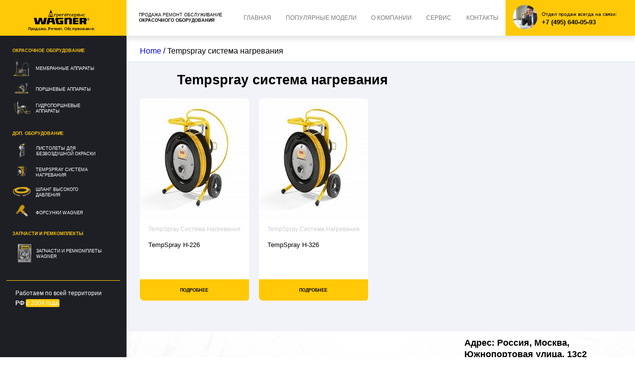

--- FILE ---
content_type: text/html; charset=UTF-8
request_url: https://agregat-s.ru/tempspray-%D1%81%D0%B8%D1%81%D1%82%D0%B5%D0%BC%D0%B0-%D0%BD%D0%B0%D0%B3%D1%80%D0%B5%D0%B2%D0%B0%D0%BD%D0%B8%D1%8F/
body_size: 15273
content:
<!DOCTYPE html>
<html lang="ru-RU">
<head>
	<meta charset="UTF-8">
	<meta name="viewport" content="width=device-width, initial-scale=1.0, viewport-fit=cover" />		<title>Tempspray система нагревания | АГРЕГАТСЕРВИС</title>
<meta name='robots' content='max-image-preview:large' />
<link rel="alternate" type="application/rss+xml" title="АГРЕГАТСЕРВИС &raquo; Лента" href="https://agregat-s.ru/feed/" />
<link rel="alternate" type="application/rss+xml" title="АГРЕГАТСЕРВИС &raquo; Лента комментариев" href="https://agregat-s.ru/comments/feed/" />
<link rel="alternate" title="oEmbed (JSON)" type="application/json+oembed" href="https://agregat-s.ru/wp-json/oembed/1.0/embed?url=https%3A%2F%2Fagregat-s.ru%2Ftempspray-%25d1%2581%25d0%25b8%25d1%2581%25d1%2582%25d0%25b5%25d0%25bc%25d0%25b0-%25d0%25bd%25d0%25b0%25d0%25b3%25d1%2580%25d0%25b5%25d0%25b2%25d0%25b0%25d0%25bd%25d0%25b8%25d1%258f%2F" />
<link rel="alternate" title="oEmbed (XML)" type="text/xml+oembed" href="https://agregat-s.ru/wp-json/oembed/1.0/embed?url=https%3A%2F%2Fagregat-s.ru%2Ftempspray-%25d1%2581%25d0%25b8%25d1%2581%25d1%2582%25d0%25b5%25d0%25bc%25d0%25b0-%25d0%25bd%25d0%25b0%25d0%25b3%25d1%2580%25d0%25b5%25d0%25b2%25d0%25b0%25d0%25bd%25d0%25b8%25d1%258f%2F&#038;format=xml" />
<style id='wp-img-auto-sizes-contain-inline-css' type='text/css'>
img:is([sizes=auto i],[sizes^="auto," i]){contain-intrinsic-size:3000px 1500px}
/*# sourceURL=wp-img-auto-sizes-contain-inline-css */
</style>
<style id='wp-emoji-styles-inline-css' type='text/css'>

	img.wp-smiley, img.emoji {
		display: inline !important;
		border: none !important;
		box-shadow: none !important;
		height: 1em !important;
		width: 1em !important;
		margin: 0 0.07em !important;
		vertical-align: -0.1em !important;
		background: none !important;
		padding: 0 !important;
	}
/*# sourceURL=wp-emoji-styles-inline-css */
</style>
<link rel='stylesheet' id='wp-block-library-css' href='https://agregat-s.ru/wp-includes/css/dist/block-library/style.min.css?ver=6.9' type='text/css' media='all' />

<style id='classic-theme-styles-inline-css' type='text/css'>
/*! This file is auto-generated */
.wp-block-button__link{color:#fff;background-color:#32373c;border-radius:9999px;box-shadow:none;text-decoration:none;padding:calc(.667em + 2px) calc(1.333em + 2px);font-size:1.125em}.wp-block-file__button{background:#32373c;color:#fff;text-decoration:none}
/*# sourceURL=/wp-includes/css/classic-themes.min.css */
</style>
<link rel='stylesheet' id='jet-engine-frontend-css' href='https://agregat-s.ru/wp-content/plugins/jet-engine/assets/css/frontend.css?ver=2.9.0' type='text/css' media='all' />
<link rel='stylesheet' id='woocommerce-layout-css' href='https://agregat-s.ru/wp-content/plugins/woocommerce/assets/css/woocommerce-layout.css?ver=5.8.1' type='text/css' media='all' />
<link rel='stylesheet' id='woocommerce-smallscreen-css' href='https://agregat-s.ru/wp-content/plugins/woocommerce/assets/css/woocommerce-smallscreen.css?ver=5.8.1' type='text/css' media='only screen and (max-width: 768px)' />
<link rel='stylesheet' id='woocommerce-general-css' href='https://agregat-s.ru/wp-content/plugins/woocommerce/assets/css/woocommerce.css?ver=5.8.1' type='text/css' media='all' />
<style id='woocommerce-inline-inline-css' type='text/css'>
.woocommerce form .form-row .required { visibility: visible; }
/*# sourceURL=woocommerce-inline-inline-css */
</style>
<link rel='stylesheet' id='blankslate-style-css' href='https://agregat-s.ru/wp-content/themes/blankslate/style.css?ver=6.9' type='text/css' media='all' />
<link rel='stylesheet' id='jet-woo-builder-css' href='https://agregat-s.ru/wp-content/plugins/jet-woo-builder/assets/css/jet-woo-builder.css?ver=1.10.5' type='text/css' media='all' />
<style id='jet-woo-builder-inline-css' type='text/css'>
@font-face {
			font-family: "WooCommerce";
			src: url("https://agregat-s.ru/wp-content/plugins/woocommerce/assets/fonts/WooCommerce.eot");
			src: url("https://agregat-s.ru/wp-content/plugins/woocommerce/assets/fonts/WooCommerce.eot?#iefix") format("embedded-opentype"),
				url("https://agregat-s.ru/wp-content/plugins/woocommerce/assets/fonts/WooCommerce.woff") format("woff"),
				url("https://agregat-s.ru/wp-content/plugins/woocommerce/assets/fonts/WooCommerce.ttf") format("truetype"),
				url("https://agregat-s.ru/wp-content/plugins/woocommerce/assets/fonts/WooCommerce.svg#WooCommerce") format("svg");
			font-weight: normal;
			font-style: normal;
			}
/*# sourceURL=jet-woo-builder-inline-css */
</style>
<link rel='stylesheet' id='jet-woo-builder-frontend-css' href='https://agregat-s.ru/wp-content/plugins/jet-woo-builder/assets/css/lib/jetwoobuilder-frontend-font/css/jetwoobuilder-frontend-font.css?ver=1.10.5' type='text/css' media='all' />
<link rel='stylesheet' id='jet-woo-product-gallery-css' href='https://agregat-s.ru/wp-content/plugins/jet-woo-product-gallery/assets/css/jet-woo-product-gallery.css?ver=2.0.2' type='text/css' media='all' />
<link rel='stylesheet' id='elementor-frontend-css' href='https://agregat-s.ru/wp-content/plugins/elementor/assets/css/frontend.min.css?ver=3.4.5' type='text/css' media='all' />
<style id='elementor-frontend-inline-css' type='text/css'>
@font-face{font-family:eicons;src:url(https://agregat-s.ru/wp-content/plugins/elementor/assets/lib/eicons/fonts/eicons.eot?5.10.0);src:url(https://agregat-s.ru/wp-content/plugins/elementor/assets/lib/eicons/fonts/eicons.eot?5.10.0#iefix) format("embedded-opentype"),url(https://agregat-s.ru/wp-content/plugins/elementor/assets/lib/eicons/fonts/eicons.woff2?5.10.0) format("woff2"),url(https://agregat-s.ru/wp-content/plugins/elementor/assets/lib/eicons/fonts/eicons.woff?5.10.0) format("woff"),url(https://agregat-s.ru/wp-content/plugins/elementor/assets/lib/eicons/fonts/eicons.ttf?5.10.0) format("truetype"),url(https://agregat-s.ru/wp-content/plugins/elementor/assets/lib/eicons/fonts/eicons.svg?5.10.0#eicon) format("svg");font-weight:400;font-style:normal}
/*# sourceURL=elementor-frontend-inline-css */
</style>
<link rel='stylesheet' id='elementor-post-9743-css' href='https://agregat-s.ru/wp-content/uploads/elementor/css/post-9743.css?ver=1647958063' type='text/css' media='all' />
<link rel='stylesheet' id='elementor-icons-css' href='https://agregat-s.ru/wp-content/plugins/elementor/assets/lib/eicons/css/elementor-icons.min.css?ver=5.12.0' type='text/css' media='all' />
<link rel='stylesheet' id='elementor-post-12-css' href='https://agregat-s.ru/wp-content/uploads/elementor/css/post-12.css?ver=1647947633' type='text/css' media='all' />
<link rel='stylesheet' id='elementor-pro-css' href='https://agregat-s.ru/wp-content/plugins/elementor-pro/assets/css/frontend.min.css?ver=3.4.0' type='text/css' media='all' />
<link rel='stylesheet' id='elementor-global-css' href='https://agregat-s.ru/wp-content/uploads/elementor/css/global.css?ver=1647947634' type='text/css' media='all' />
<link rel='stylesheet' id='elementor-post-9556-css' href='https://agregat-s.ru/wp-content/uploads/elementor/css/post-9556.css?ver=1647962079' type='text/css' media='all' />
<link rel='stylesheet' id='elementor-post-9827-css' href='https://agregat-s.ru/wp-content/uploads/elementor/css/post-9827.css?ver=1650291744' type='text/css' media='all' />
<link rel='stylesheet' id='elementor-post-8684-css' href='https://agregat-s.ru/wp-content/uploads/elementor/css/post-8684.css?ver=1650291166' type='text/css' media='all' />
<link rel='stylesheet' id='ekit-widget-styles-css' href='https://agregat-s.ru/wp-content/plugins/elementskit-lite/widgets/init/assets/css/widget-styles.css?ver=2.3.7' type='text/css' media='all' />
<link rel='stylesheet' id='ekit-widget-styles-pro-css' href='https://agregat-s.ru/wp-content/plugins/elementskit/widgets/init/assets/css/widget-styles-pro.css?ver=2.3.6' type='text/css' media='all' />
<link rel='stylesheet' id='ekit-responsive-css' href='https://agregat-s.ru/wp-content/plugins/elementskit-lite/widgets/init/assets/css/responsive.css?ver=2.3.7' type='text/css' media='all' />
<link rel='stylesheet' id='elementor-icons-shared-0-css' href='https://agregat-s.ru/wp-content/plugins/elementor/assets/lib/font-awesome/css/fontawesome.min.css?ver=5.15.3' type='text/css' media='all' />
<link rel='stylesheet' id='elementor-icons-fa-solid-css' href='https://agregat-s.ru/wp-content/plugins/elementor/assets/lib/font-awesome/css/solid.min.css?ver=5.15.3' type='text/css' media='all' />
<script type="text/javascript" src="https://agregat-s.ru/wp-includes/js/jquery/jquery.min.js?ver=3.7.1" id="jquery-core-js"></script>
<script type="text/javascript" src="https://agregat-s.ru/wp-includes/js/jquery/jquery-migrate.min.js?ver=3.4.1" id="jquery-migrate-js"></script>
<link rel="https://api.w.org/" href="https://agregat-s.ru/wp-json/" /><link rel="alternate" title="JSON" type="application/json" href="https://agregat-s.ru/wp-json/wp/v2/pages/9556" /><link rel="EditURI" type="application/rsd+xml" title="RSD" href="https://agregat-s.ru/xmlrpc.php?rsd" />
<meta name="generator" content="WordPress 6.9" />
<meta name="generator" content="WooCommerce 5.8.1" />
<link rel="canonical" href="https://agregat-s.ru/tempspray-%d1%81%d0%b8%d1%81%d1%82%d0%b5%d0%bc%d0%b0-%d0%bd%d0%b0%d0%b3%d1%80%d0%b5%d0%b2%d0%b0%d0%bd%d0%b8%d1%8f/" />
<link rel='shortlink' href='https://agregat-s.ru/?p=9556' />
	<noscript><style>.woocommerce-product-gallery{ opacity: 1 !important; }</style></noscript>
	<link rel="icon" href="https://agregat-s.ru/wp-content/uploads/2021/08/cropped-m1-32x32.jpg" sizes="32x32" />
<link rel="icon" href="https://agregat-s.ru/wp-content/uploads/2021/08/cropped-m1-192x192.jpg" sizes="192x192" />
<link rel="apple-touch-icon" href="https://agregat-s.ru/wp-content/uploads/2021/08/cropped-m1-180x180.jpg" />
<meta name="msapplication-TileImage" content="https://agregat-s.ru/wp-content/uploads/2021/08/cropped-m1-270x270.jpg" />
		<style type="text/css" id="wp-custom-css">
			.elementor-9743 .elementor-element.elementor-element-8a760f2 img {
    height: 250px;
    width: auto;
    border-radius: 8px 8px 0px 0px;
}		</style>
		</head>
<body class="wp-singular page-template-default page page-id-9556 wp-theme-blankslate theme-blankslate woocommerce-no-js elementor-default elementor-template-full-width elementor-kit-12 elementor-page elementor-page-9556">

		<div data-elementor-type="header" data-elementor-id="9827" class="elementor elementor-9827 elementor-location-header" data-elementor-settings="[]">
		<div class="elementor-section-wrap">
					<section class="elementor-section elementor-top-section elementor-element elementor-element-2306194d elementor-section-full_width elementor-section-height-default elementor-section-height-default" data-id="2306194d" data-element_type="section" data-settings="{&quot;sticky&quot;:&quot;top&quot;,&quot;background_background&quot;:&quot;classic&quot;,&quot;sticky_on&quot;:[&quot;desktop&quot;,&quot;tablet&quot;,&quot;mobile&quot;],&quot;sticky_offset&quot;:0,&quot;sticky_effects_offset&quot;:0}">
						<div class="elementor-container elementor-column-gap-no">
					<div class="elementor-column elementor-col-25 elementor-top-column elementor-element elementor-element-50999e0b" data-id="50999e0b" data-element_type="column" data-settings="{&quot;background_background&quot;:&quot;classic&quot;}">
			<div class="elementor-widget-wrap elementor-element-populated">
								<div class="elementor-element elementor-element-b4c8dc7 elementor-widget elementor-widget-image" data-id="b4c8dc7" data-element_type="widget" data-widget_type="image.default">
				<div class="elementor-widget-container">
																<a href="http://agregat-s.ru/">
							<img width="282" height="100" src="https://agregat-s.ru/wp-content/uploads/2021/12/LOGOTYPE.png" class="attachment-large size-large" alt="" />								</a>
															</div>
				</div>
					</div>
		</div>
				<div class="elementor-column elementor-col-25 elementor-top-column elementor-element elementor-element-5b1d5f8" data-id="5b1d5f8" data-element_type="column" data-settings="{&quot;background_background&quot;:&quot;classic&quot;}">
			<div class="elementor-widget-wrap elementor-element-populated">
								<div class="elementor-element elementor-element-40dc627a elementor-widget elementor-widget-heading" data-id="40dc627a" data-element_type="widget" data-widget_type="heading.default">
				<div class="elementor-widget-container">
			<h2 class="elementor-heading-title elementor-size-default">ПРОДАЖА РЕМОНТ ОБСЛУЖИВАНИЕ <br>
<b>ОКРАСОЧНОГО ОБОРУДОВАНИЯ</b></h2>		</div>
				</div>
					</div>
		</div>
				<div class="elementor-column elementor-col-25 elementor-top-column elementor-element elementor-element-2be78c8c" data-id="2be78c8c" data-element_type="column" data-settings="{&quot;background_background&quot;:&quot;classic&quot;}">
			<div class="elementor-widget-wrap elementor-element-populated">
								<div class="elementor-element elementor-element-5d40648f elementor-nav-menu__align-justify elementor-nav-menu--stretch elementor-hidden-mobile elementor-nav-menu--dropdown-tablet elementor-nav-menu__text-align-aside elementor-nav-menu--toggle elementor-nav-menu--burger elementor-widget elementor-widget-nav-menu" data-id="5d40648f" data-element_type="widget" data-settings="{&quot;full_width&quot;:&quot;stretch&quot;,&quot;layout&quot;:&quot;horizontal&quot;,&quot;submenu_icon&quot;:{&quot;value&quot;:&quot;&lt;i class=\&quot;fas fa-caret-down\&quot;&gt;&lt;\/i&gt;&quot;,&quot;library&quot;:&quot;fa-solid&quot;},&quot;toggle&quot;:&quot;burger&quot;}" data-widget_type="nav-menu.default">
				<div class="elementor-widget-container">
						<nav migration_allowed="1" migrated="0" role="navigation" class="elementor-nav-menu--main elementor-nav-menu__container elementor-nav-menu--layout-horizontal e--pointer-none"><ul id="menu-1-5d40648f" class="elementor-nav-menu"><li class="menu-item menu-item-type-custom menu-item-object-custom menu-item-home menu-item-9004"><a href="http://agregat-s.ru/#general" class="elementor-item elementor-item-anchor">ГЛАВНАЯ</a></li>
<li class="menu-item menu-item-type-custom menu-item-object-custom menu-item-home menu-item-9005"><a href="http://agregat-s.ru/#models" class="elementor-item elementor-item-anchor">ПОПУЛЯРНЫЕ МОДЕЛИ</a></li>
<li class="menu-item menu-item-type-custom menu-item-object-custom menu-item-9006"><a href="#kompania" class="elementor-item elementor-item-anchor">О КОМПАНИИ</a></li>
<li class="menu-item menu-item-type-custom menu-item-object-custom menu-item-9008"><a href="#servis" class="elementor-item elementor-item-anchor">СЕРВИС</a></li>
<li class="menu-item menu-item-type-custom menu-item-object-custom menu-item-home menu-item-9009"><a href="http://agregat-s.ru/#contacts" class="elementor-item elementor-item-anchor">КОНТАКТЫ</a></li>
</ul></nav>
					<div class="elementor-menu-toggle" role="button" tabindex="0" aria-label="Menu Toggle" aria-expanded="false">
			<i aria-hidden="true" role="presentation" class="eicon-menu-bar"></i>			<span class="elementor-screen-only">Menu</span>
		</div>
			<nav class="elementor-nav-menu--dropdown elementor-nav-menu__container" role="navigation" aria-hidden="true"><ul id="menu-2-5d40648f" class="elementor-nav-menu"><li class="menu-item menu-item-type-custom menu-item-object-custom menu-item-home menu-item-9004"><a href="http://agregat-s.ru/#general" class="elementor-item elementor-item-anchor" tabindex="-1">ГЛАВНАЯ</a></li>
<li class="menu-item menu-item-type-custom menu-item-object-custom menu-item-home menu-item-9005"><a href="http://agregat-s.ru/#models" class="elementor-item elementor-item-anchor" tabindex="-1">ПОПУЛЯРНЫЕ МОДЕЛИ</a></li>
<li class="menu-item menu-item-type-custom menu-item-object-custom menu-item-9006"><a href="#kompania" class="elementor-item elementor-item-anchor" tabindex="-1">О КОМПАНИИ</a></li>
<li class="menu-item menu-item-type-custom menu-item-object-custom menu-item-9008"><a href="#servis" class="elementor-item elementor-item-anchor" tabindex="-1">СЕРВИС</a></li>
<li class="menu-item menu-item-type-custom menu-item-object-custom menu-item-home menu-item-9009"><a href="http://agregat-s.ru/#contacts" class="elementor-item elementor-item-anchor" tabindex="-1">КОНТАКТЫ</a></li>
</ul></nav>
				</div>
				</div>
				<div class="elementor-element elementor-element-3ad29ae elementor-nav-menu__align-justify elementor-nav-menu--stretch elementor-hidden-desktop elementor-hidden-tablet elementor-nav-menu--dropdown-tablet elementor-nav-menu__text-align-aside elementor-nav-menu--toggle elementor-nav-menu--burger elementor-widget elementor-widget-nav-menu" data-id="3ad29ae" data-element_type="widget" data-settings="{&quot;full_width&quot;:&quot;stretch&quot;,&quot;layout&quot;:&quot;horizontal&quot;,&quot;submenu_icon&quot;:{&quot;value&quot;:&quot;&lt;i class=\&quot;fas fa-caret-down\&quot;&gt;&lt;\/i&gt;&quot;,&quot;library&quot;:&quot;fa-solid&quot;},&quot;toggle&quot;:&quot;burger&quot;}" data-widget_type="nav-menu.default">
				<div class="elementor-widget-container">
						<nav migration_allowed="1" migrated="0" role="navigation" class="elementor-nav-menu--main elementor-nav-menu__container elementor-nav-menu--layout-horizontal e--pointer-none"><ul id="menu-1-3ad29ae" class="elementor-nav-menu"><li class="menu-item menu-item-type-custom menu-item-object-custom menu-item-home menu-item-10717"><a href="http://agregat-s.ru/#general" class="elementor-item elementor-item-anchor">ГЛАВНАЯ</a></li>
<li class="menu-item menu-item-type-custom menu-item-object-custom menu-item-home menu-item-10718"><a href="http://agregat-s.ru/#models" class="elementor-item elementor-item-anchor">ПОПУЛЯРНЫЕ МОДЕЛИ</a></li>
<li class="menu-item menu-item-type-custom menu-item-object-custom menu-item-10719"><a href="#kompania" class="elementor-item elementor-item-anchor">О КОМПАНИИ</a></li>
<li class="menu-item menu-item-type-custom menu-item-object-custom menu-item-10720"><a href="#servis" class="elementor-item elementor-item-anchor">СЕРВИС</a></li>
<li class="menu-item menu-item-type-custom menu-item-object-custom menu-item-home menu-item-10721"><a href="http://agregat-s.ru/#contacts" class="elementor-item elementor-item-anchor">КОНТАКТЫ</a></li>
<li class="menu-item menu-item-type-custom menu-item-object-custom menu-item-has-children menu-item-10730"><a href="#" class="elementor-item elementor-item-anchor">ОКРАСОЧНОЕ ОБОРУДОВАНИЕ</a>
<ul class="sub-menu elementor-nav-menu--dropdown">
	<li class="menu-item menu-item-type-custom menu-item-object-custom menu-item-10754"><a href="http://agregat-s.ru/%D0%BC%D0%B5%D0%BC%D0%B1%D1%80%D0%B0%D0%BD%D0%BD%D1%8B%D0%B5-%D0%B0%D0%BF%D0%BF%D0%B0%D1%80%D0%B0%D1%82%D1%8B/" class="elementor-sub-item">Мембранные модели</a></li>
	<li class="menu-item menu-item-type-custom menu-item-object-custom menu-item-10755"><a href="http://agregat-s.ru/%D0%BF%D0%BE%D1%80%D1%88%D0%BD%D0%B5%D0%B2%D1%8B%D0%B5-%D0%B0%D0%BF%D0%BF%D0%B0%D1%80%D0%B0%D1%82%D1%8B/" class="elementor-sub-item">Поршневые модели</a></li>
	<li class="menu-item menu-item-type-custom menu-item-object-custom menu-item-10756"><a href="http://agregat-s.ru/%D0%B3%D0%B8%D0%B4%D1%80%D0%BE%D0%BF%D0%BE%D1%80%D1%88%D0%BD%D0%B5%D0%B2%D1%8B%D0%B5-%D0%B0%D0%BF%D0%BF%D0%B0%D1%80%D0%B0%D1%82%D1%8B/" class="elementor-sub-item">Гидропоршневые модели</a></li>
</ul>
</li>
<li class="menu-item menu-item-type-custom menu-item-object-custom current-menu-ancestor current-menu-parent menu-item-has-children menu-item-10735"><a href="#" class="elementor-item elementor-item-anchor">ДОП. ОБОРУДОВАНИЕ</a>
<ul class="sub-menu elementor-nav-menu--dropdown">
	<li class="menu-item menu-item-type-custom menu-item-object-custom menu-item-10757"><a href="http://agregat-s.ru/%D0%BF%D0%B8%D1%81%D1%82%D0%BE%D0%BB%D0%B5%D1%82%D1%8B-%D0%B4%D0%BB%D1%8F-%D0%B1%D0%B5%D0%B7%D0%B2%D0%BE%D0%B7%D0%B4%D1%83%D1%88%D0%BD%D0%BE%D0%B9-%D0%BE%D0%BA%D1%80%D0%B0%D1%81%D0%BA%D0%B8/" class="elementor-sub-item">Пистолеты для безвоздушной окраски</a></li>
	<li class="menu-item menu-item-type-custom menu-item-object-custom current-menu-item menu-item-10758"><a href="http://agregat-s.ru/tempspray-%D1%81%D0%B8%D1%81%D1%82%D0%B5%D0%BC%D0%B0-%D0%BD%D0%B0%D0%B3%D1%80%D0%B5%D0%B2%D0%B0%D0%BD%D0%B8%D1%8F/" aria-current="page" class="elementor-sub-item elementor-item-active">TempSpray Система Нагревания</a></li>
	<li class="menu-item menu-item-type-custom menu-item-object-custom menu-item-10759"><a href="http://agregat-s.ru/%D1%88%D0%BB%D0%B0%D0%BD%D0%B3-%D0%B2%D1%8B%D1%81%D0%BE%D0%BA%D0%BE%D0%B3%D0%BE-%D0%B4%D0%B0%D0%B2%D0%BB%D0%B5%D0%BD%D0%B8%D1%8F/" class="elementor-sub-item">Шланг Высокого Давления</a></li>
	<li class="menu-item menu-item-type-custom menu-item-object-custom menu-item-10760"><a href="http://agregat-s.ru/%D1%84%D0%BE%D1%80%D1%81%D1%83%D0%BD%D0%BA%D0%B8-wagner/" class="elementor-sub-item">Форсунки Wagner</a></li>
</ul>
</li>
<li class="menu-item menu-item-type-custom menu-item-object-custom menu-item-10761"><a href="http://agregat-s.ru/%D0%B7%D0%B0%D0%BF%D1%87%D0%B0%D1%81%D1%82%D0%B8-%D0%B8-%D1%80%D0%B5%D0%BC%D0%BA%D0%BE%D0%BC%D0%BF%D0%BB%D0%B5%D1%82%D1%8B-wagner/" class="elementor-item">ЗАПЧАСТИ И РЕМКОМПЛЕКТЫ</a></li>
</ul></nav>
					<div class="elementor-menu-toggle" role="button" tabindex="0" aria-label="Menu Toggle" aria-expanded="false">
			<i aria-hidden="true" role="presentation" class="eicon-menu-bar"></i>			<span class="elementor-screen-only">Menu</span>
		</div>
			<nav class="elementor-nav-menu--dropdown elementor-nav-menu__container" role="navigation" aria-hidden="true"><ul id="menu-2-3ad29ae" class="elementor-nav-menu"><li class="menu-item menu-item-type-custom menu-item-object-custom menu-item-home menu-item-10717"><a href="http://agregat-s.ru/#general" class="elementor-item elementor-item-anchor" tabindex="-1">ГЛАВНАЯ</a></li>
<li class="menu-item menu-item-type-custom menu-item-object-custom menu-item-home menu-item-10718"><a href="http://agregat-s.ru/#models" class="elementor-item elementor-item-anchor" tabindex="-1">ПОПУЛЯРНЫЕ МОДЕЛИ</a></li>
<li class="menu-item menu-item-type-custom menu-item-object-custom menu-item-10719"><a href="#kompania" class="elementor-item elementor-item-anchor" tabindex="-1">О КОМПАНИИ</a></li>
<li class="menu-item menu-item-type-custom menu-item-object-custom menu-item-10720"><a href="#servis" class="elementor-item elementor-item-anchor" tabindex="-1">СЕРВИС</a></li>
<li class="menu-item menu-item-type-custom menu-item-object-custom menu-item-home menu-item-10721"><a href="http://agregat-s.ru/#contacts" class="elementor-item elementor-item-anchor" tabindex="-1">КОНТАКТЫ</a></li>
<li class="menu-item menu-item-type-custom menu-item-object-custom menu-item-has-children menu-item-10730"><a href="#" class="elementor-item elementor-item-anchor" tabindex="-1">ОКРАСОЧНОЕ ОБОРУДОВАНИЕ</a>
<ul class="sub-menu elementor-nav-menu--dropdown">
	<li class="menu-item menu-item-type-custom menu-item-object-custom menu-item-10754"><a href="http://agregat-s.ru/%D0%BC%D0%B5%D0%BC%D0%B1%D1%80%D0%B0%D0%BD%D0%BD%D1%8B%D0%B5-%D0%B0%D0%BF%D0%BF%D0%B0%D1%80%D0%B0%D1%82%D1%8B/" class="elementor-sub-item" tabindex="-1">Мембранные модели</a></li>
	<li class="menu-item menu-item-type-custom menu-item-object-custom menu-item-10755"><a href="http://agregat-s.ru/%D0%BF%D0%BE%D1%80%D1%88%D0%BD%D0%B5%D0%B2%D1%8B%D0%B5-%D0%B0%D0%BF%D0%BF%D0%B0%D1%80%D0%B0%D1%82%D1%8B/" class="elementor-sub-item" tabindex="-1">Поршневые модели</a></li>
	<li class="menu-item menu-item-type-custom menu-item-object-custom menu-item-10756"><a href="http://agregat-s.ru/%D0%B3%D0%B8%D0%B4%D1%80%D0%BE%D0%BF%D0%BE%D1%80%D1%88%D0%BD%D0%B5%D0%B2%D1%8B%D0%B5-%D0%B0%D0%BF%D0%BF%D0%B0%D1%80%D0%B0%D1%82%D1%8B/" class="elementor-sub-item" tabindex="-1">Гидропоршневые модели</a></li>
</ul>
</li>
<li class="menu-item menu-item-type-custom menu-item-object-custom current-menu-ancestor current-menu-parent menu-item-has-children menu-item-10735"><a href="#" class="elementor-item elementor-item-anchor" tabindex="-1">ДОП. ОБОРУДОВАНИЕ</a>
<ul class="sub-menu elementor-nav-menu--dropdown">
	<li class="menu-item menu-item-type-custom menu-item-object-custom menu-item-10757"><a href="http://agregat-s.ru/%D0%BF%D0%B8%D1%81%D1%82%D0%BE%D0%BB%D0%B5%D1%82%D1%8B-%D0%B4%D0%BB%D1%8F-%D0%B1%D0%B5%D0%B7%D0%B2%D0%BE%D0%B7%D0%B4%D1%83%D1%88%D0%BD%D0%BE%D0%B9-%D0%BE%D0%BA%D1%80%D0%B0%D1%81%D0%BA%D0%B8/" class="elementor-sub-item" tabindex="-1">Пистолеты для безвоздушной окраски</a></li>
	<li class="menu-item menu-item-type-custom menu-item-object-custom current-menu-item menu-item-10758"><a href="http://agregat-s.ru/tempspray-%D1%81%D0%B8%D1%81%D1%82%D0%B5%D0%BC%D0%B0-%D0%BD%D0%B0%D0%B3%D1%80%D0%B5%D0%B2%D0%B0%D0%BD%D0%B8%D1%8F/" aria-current="page" class="elementor-sub-item elementor-item-active" tabindex="-1">TempSpray Система Нагревания</a></li>
	<li class="menu-item menu-item-type-custom menu-item-object-custom menu-item-10759"><a href="http://agregat-s.ru/%D1%88%D0%BB%D0%B0%D0%BD%D0%B3-%D0%B2%D1%8B%D1%81%D0%BE%D0%BA%D0%BE%D0%B3%D0%BE-%D0%B4%D0%B0%D0%B2%D0%BB%D0%B5%D0%BD%D0%B8%D1%8F/" class="elementor-sub-item" tabindex="-1">Шланг Высокого Давления</a></li>
	<li class="menu-item menu-item-type-custom menu-item-object-custom menu-item-10760"><a href="http://agregat-s.ru/%D1%84%D0%BE%D1%80%D1%81%D1%83%D0%BD%D0%BA%D0%B8-wagner/" class="elementor-sub-item" tabindex="-1">Форсунки Wagner</a></li>
</ul>
</li>
<li class="menu-item menu-item-type-custom menu-item-object-custom menu-item-10761"><a href="http://agregat-s.ru/%D0%B7%D0%B0%D0%BF%D1%87%D0%B0%D1%81%D1%82%D0%B8-%D0%B8-%D1%80%D0%B5%D0%BC%D0%BA%D0%BE%D0%BC%D0%BF%D0%BB%D0%B5%D1%82%D1%8B-wagner/" class="elementor-item" tabindex="-1">ЗАПЧАСТИ И РЕМКОМПЛЕКТЫ</a></li>
</ul></nav>
				</div>
				</div>
					</div>
		</div>
				<div class="elementor-column elementor-col-25 elementor-top-column elementor-element elementor-element-170b7e75" data-id="170b7e75" data-element_type="column">
			<div class="elementor-widget-wrap elementor-element-populated">
								<div class="elementor-element elementor-element-5afc699d elementor-position-left elementor-vertical-align-middle elementor-widget-mobile__width-initial elementor-widget elementor-widget-image-box" data-id="5afc699d" data-element_type="widget" data-widget_type="image-box.default">
				<div class="elementor-widget-container">
			<div class="elementor-image-box-wrapper"><figure class="elementor-image-box-img"><a href="tel:+7%20(495)%20545-70-19"><img width="60" height="60" src="https://agregat-s.ru/wp-content/uploads/2021/12/фотосотрудника.jpg" class="attachment-full size-full" alt="" /></a></figure><div class="elementor-image-box-content"><h3 class="elementor-image-box-title"><a href="tel:+7%20(495)%20545-70-19">Отдел продаж всегда на связи:</a></h3><p class="elementor-image-box-description">+7 (495) 640-05-93</p></div></div>		</div>
				</div>
					</div>
		</div>
							</div>
		</section>
				<section class="elementor-section elementor-top-section elementor-element elementor-element-45c2c601 elementor-section-full_width elementor-section-height-min-height elementor-section-items-stretch elementor-hidden-mobile elementor-section-height-default" data-id="45c2c601" data-element_type="section" id="ret" data-settings="{&quot;background_background&quot;:&quot;classic&quot;}">
						<div class="elementor-container elementor-column-gap-default">
					<div class="elementor-column elementor-col-100 elementor-top-column elementor-element elementor-element-29f513e9" data-id="29f513e9" data-element_type="column" data-settings="{&quot;background_background&quot;:&quot;classic&quot;}">
			<div class="elementor-widget-wrap elementor-element-populated">
								<div class="elementor-element elementor-element-657867ea elementor-widget elementor-widget-heading" data-id="657867ea" data-element_type="widget" data-widget_type="heading.default">
				<div class="elementor-widget-container">
			<h2 class="elementor-heading-title elementor-size-default">ОКРАСОЧНОЕ ОБОРУДОВАНИЕ</h2>		</div>
				</div>
				<div class="elementor-element elementor-element-6457105d elementor-position-left elementor-vertical-align-middle pointer elementor-widget elementor-widget-image-box" data-id="6457105d" data-element_type="widget" data-widget_type="image-box.default">
				<div class="elementor-widget-container">
			<div class="elementor-image-box-wrapper"><figure class="elementor-image-box-img"><a href="http://agregat-s.ru/мембранные-аппараты/"><img width="75" height="75" src="https://agregat-s.ru/wp-content/uploads/2021/12/1.png" class="attachment-full size-full" alt="" /></a></figure><div class="elementor-image-box-content"><h3 class="elementor-image-box-title"><a href="http://agregat-s.ru/мембранные-аппараты/">МЕМБРАННЫЕ АППАРАТЫ</a></h3></div></div>		</div>
				</div>
				<div class="elementor-element elementor-element-393a32ce elementor-position-left elementor-vertical-align-middle pointer elementor-widget elementor-widget-image-box" data-id="393a32ce" data-element_type="widget" data-widget_type="image-box.default">
				<div class="elementor-widget-container">
			<div class="elementor-image-box-wrapper"><figure class="elementor-image-box-img"><a href="http://agregat-s.ru/поршневые-аппараты/"><img width="82" height="58" src="https://agregat-s.ru/wp-content/uploads/2021/12/2-1.png" class="attachment-full size-full" alt="" /></a></figure><div class="elementor-image-box-content"><h3 class="elementor-image-box-title"><a href="http://agregat-s.ru/поршневые-аппараты/">ПОРШНЕВЫЕ АППАРАТЫ</a></h3></div></div>		</div>
				</div>
				<div class="elementor-element elementor-element-68ad6f18 elementor-position-left elementor-vertical-align-middle pointer elementor-widget elementor-widget-image-box" data-id="68ad6f18" data-element_type="widget" data-widget_type="image-box.default">
				<div class="elementor-widget-container">
			<div class="elementor-image-box-wrapper"><figure class="elementor-image-box-img"><a href="http://agregat-s.ru/гидропоршневые-аппараты/"><img width="75" height="75" src="https://agregat-s.ru/wp-content/uploads/2021/12/3.png" class="attachment-full size-full" alt="" /></a></figure><div class="elementor-image-box-content"><h3 class="elementor-image-box-title"><a href="http://agregat-s.ru/гидропоршневые-аппараты/">ГИДРОПОРШНЕВЫЕ <br> АППАРАТЫ</a></h3></div></div>		</div>
				</div>
				<div class="elementor-element elementor-element-41e84198 elementor-widget elementor-widget-heading" data-id="41e84198" data-element_type="widget" data-widget_type="heading.default">
				<div class="elementor-widget-container">
			<h2 class="elementor-heading-title elementor-size-default">ДОП. ОБОРУДОВАНИЕ</h2>		</div>
				</div>
				<div class="elementor-element elementor-element-785b12e4 elementor-position-left elementor-vertical-align-middle pointer elementor-widget elementor-widget-image-box" data-id="785b12e4" data-element_type="widget" data-widget_type="image-box.default">
				<div class="elementor-widget-container">
			<div class="elementor-image-box-wrapper"><figure class="elementor-image-box-img"><a href="http://agregat-s.ru/пистолеты-для-безвоздушной-окраски/"><img width="75" height="75" src="https://agregat-s.ru/wp-content/uploads/2021/12/4.png" class="attachment-full size-full" alt="" /></a></figure><div class="elementor-image-box-content"><h3 class="elementor-image-box-title"><a href="http://agregat-s.ru/пистолеты-для-безвоздушной-окраски/">ПИСТОЛЕТЫ ДЛЯ <br> БЕЗВОЗДУШНОЙ ОКРАСКИ</a></h3></div></div>		</div>
				</div>
				<div class="elementor-element elementor-element-280ef7e7 elementor-position-left elementor-vertical-align-middle pointer elementor-widget elementor-widget-image-box" data-id="280ef7e7" data-element_type="widget" data-widget_type="image-box.default">
				<div class="elementor-widget-container">
			<div class="elementor-image-box-wrapper"><figure class="elementor-image-box-img"><a href="http://agregat-s.ru/tempspray-система-нагревания/"><img width="75" height="57" src="https://agregat-s.ru/wp-content/uploads/2021/12/5.png" class="attachment-full size-full" alt="" /></a></figure><div class="elementor-image-box-content"><h3 class="elementor-image-box-title"><a href="http://agregat-s.ru/tempspray-система-нагревания/">TEMPSPRAY СИСТЕМА <br>  НАГРЕВАНИЯ</a></h3></div></div>		</div>
				</div>
				<div class="elementor-element elementor-element-73e5b030 elementor-position-left elementor-vertical-align-middle pointer elementor-widget elementor-widget-image-box" data-id="73e5b030" data-element_type="widget" data-widget_type="image-box.default">
				<div class="elementor-widget-container">
			<div class="elementor-image-box-wrapper"><figure class="elementor-image-box-img"><a href="http://agregat-s.ru/шланг-высокого-давления/"><img width="49" height="28" src="https://agregat-s.ru/wp-content/uploads/2021/12/7.png" class="attachment-full size-full" alt="" /></a></figure><div class="elementor-image-box-content"><h3 class="elementor-image-box-title"><a href="http://agregat-s.ru/шланг-высокого-давления/">ШЛАНГ ВЫСОКОГО <br>  ДАВЛЕНИЯ</a></h3></div></div>		</div>
				</div>
				<div class="elementor-element elementor-element-6bc2773b elementor-position-left elementor-vertical-align-middle pointer elementor-widget elementor-widget-image-box" data-id="6bc2773b" data-element_type="widget" data-widget_type="image-box.default">
				<div class="elementor-widget-container">
			<div class="elementor-image-box-wrapper"><figure class="elementor-image-box-img"><a href="http://agregat-s.ru/форсунки-wagner/"><img width="55" height="54" src="https://agregat-s.ru/wp-content/uploads/2021/12/6.png" class="attachment-full size-full" alt="" /></a></figure><div class="elementor-image-box-content"><h3 class="elementor-image-box-title"><a href="http://agregat-s.ru/форсунки-wagner/">ФОРСУНКИ WAGNER</a></h3></div></div>		</div>
				</div>
				<div class="elementor-element elementor-element-627bf822 elementor-widget elementor-widget-heading" data-id="627bf822" data-element_type="widget" data-widget_type="heading.default">
				<div class="elementor-widget-container">
			<h2 class="elementor-heading-title elementor-size-default">ЗАПЧАСТИ И РЕМКОМПЛЕКТЫ</h2>		</div>
				</div>
				<div class="elementor-element elementor-element-1f9ac948 elementor-position-left elementor-vertical-align-middle pointer elementor-widget elementor-widget-image-box" data-id="1f9ac948" data-element_type="widget" data-widget_type="image-box.default">
				<div class="elementor-widget-container">
			<div class="elementor-image-box-wrapper"><figure class="elementor-image-box-img"><a href="http://agregat-s.ru/запчасти-и-ремкомплеты-wagner/"><img width="43" height="58" src="https://agregat-s.ru/wp-content/uploads/2021/12/ni7mau4or0c45g0_ed8ca386.png" class="attachment-full size-full" alt="" /></a></figure><div class="elementor-image-box-content"><h3 class="elementor-image-box-title"><a href="http://agregat-s.ru/запчасти-и-ремкомплеты-wagner/">ЗАПЧАСТИ И РЕМКОМПЛЕТЫ <br> WAGNER</a></h3></div></div>		</div>
				</div>
				<div class="elementor-element elementor-element-162bc7aa line elementor-widget-divider--view-line elementor-widget elementor-widget-divider" data-id="162bc7aa" data-element_type="widget" data-widget_type="divider.default">
				<div class="elementor-widget-container">
					<div class="elementor-divider">
			<span class="elementor-divider-separator">
						</span>
		</div>
				</div>
				</div>
				<div class="elementor-element elementor-element-7351a323 elementor-position-left elementor-vertical-align-middle we elementor-widget elementor-widget-image-box" data-id="7351a323" data-element_type="widget" data-widget_type="image-box.default">
				<div class="elementor-widget-container">
			<div class="elementor-image-box-wrapper"><div class="elementor-image-box-content"><h3 class="elementor-image-box-title">Работаем по всей  территории  <b>РФ </b>  <span class="yellow-bg">с 2004 года</span></h3></div></div>		</div>
				</div>
					</div>
		</div>
							</div>
		</section>
				</div>
		</div>
				<div data-elementor-type="wp-page" data-elementor-id="9556" class="elementor elementor-9556" data-elementor-settings="[]">
							<div class="elementor-section-wrap">
							<section class="elementor-section elementor-top-section elementor-element elementor-element-167cbb92 elementor-section-full_width elementor-section-content-middle elementor-section-height-default elementor-section-height-default" data-id="167cbb92" data-element_type="section" data-settings="{&quot;background_background&quot;:&quot;classic&quot;}">
						<div class="elementor-container elementor-column-gap-no">
					<div class="elementor-column elementor-col-100 elementor-top-column elementor-element elementor-element-445ebcd0" data-id="445ebcd0" data-element_type="column">
			<div class="elementor-widget-wrap elementor-element-populated">
								<div class="elementor-element elementor-element-3ac8f77c elementor-widget elementor-widget-woocommerce-breadcrumb" data-id="3ac8f77c" data-element_type="widget" data-widget_type="woocommerce-breadcrumb.default">
				<div class="elementor-widget-container">
			<nav class="woocommerce-breadcrumb"><a href="https://agregat-s.ru">Home</a>&nbsp;&#47;&nbsp;Tempspray система нагревания</nav>		</div>
				</div>
					</div>
		</div>
							</div>
		</section>
				<section class="elementor-section elementor-top-section elementor-element elementor-element-6f3adce2 elementor-section-full_width elementor-section-height-default elementor-section-height-default" data-id="6f3adce2" data-element_type="section" data-settings="{&quot;background_background&quot;:&quot;classic&quot;}">
						<div class="elementor-container elementor-column-gap-no">
					<div class="elementor-column elementor-col-100 elementor-top-column elementor-element elementor-element-466bf913" data-id="466bf913" data-element_type="column">
			<div class="elementor-widget-wrap elementor-element-populated">
								<div class="elementor-element elementor-element-10edf0f6 elementor-widget__width-initial elementor-widget-mobile__width-initial elementor-widget elementor-widget-heading" data-id="10edf0f6" data-element_type="widget" data-widget_type="heading.default">
				<div class="elementor-widget-container">
			<h2 class="elementor-heading-title elementor-size-default">Tempspray система нагревания</h2>		</div>
				</div>
				<div class="elementor-element elementor-element-5493c699 elementor-widget elementor-widget-spacer" data-id="5493c699" data-element_type="widget" data-widget_type="spacer.default">
				<div class="elementor-widget-container">
					<div class="elementor-spacer">
			<div class="elementor-spacer-inner"></div>
		</div>
				</div>
				</div>
					</div>
		</div>
							</div>
		</section>
				<section class="elementor-section elementor-top-section elementor-element elementor-element-4f580af3 elementor-section-full_width elementor-section-height-default elementor-section-height-default" data-id="4f580af3" data-element_type="section" data-settings="{&quot;background_background&quot;:&quot;classic&quot;}">
						<div class="elementor-container elementor-column-gap-no">
					<div class="elementor-column elementor-col-100 elementor-top-column elementor-element elementor-element-30b348bd" data-id="30b348bd" data-element_type="column">
			<div class="elementor-widget-wrap elementor-element-populated">
								<div class="elementor-element elementor-element-8828f44 elementor-widget elementor-widget-jet-listing-grid" data-id="8828f44" data-element_type="widget" data-settings="{&quot;columns&quot;:&quot;4&quot;,&quot;columns_mobile&quot;:&quot;2&quot;}" data-widget_type="jet-listing-grid.default">
				<div class="elementor-widget-container">
			<div class="jet-listing-grid jet-listing"><div class="jet-listing-grid__items grid-col-desk-4 grid-col-tablet-4 grid-col-mobile-2 jet-listing-grid--9743 jet-equal-columns__wrapper"  data-nav="{&quot;enabled&quot;:false,&quot;type&quot;:null,&quot;more_el&quot;:null,&quot;query&quot;:[],&quot;widget_settings&quot;:{&quot;lisitng_id&quot;:&quot;9743&quot;,&quot;posts_num&quot;:28,&quot;columns&quot;:4,&quot;columns_tablet&quot;:4,&quot;columns_mobile&quot;:2,&quot;is_archive_template&quot;:&quot;&quot;,&quot;post_status&quot;:[&quot;publish&quot;],&quot;use_random_posts_num&quot;:&quot;&quot;,&quot;max_posts_num&quot;:9,&quot;not_found_message&quot;:&quot;\u0414\u0430\u043d\u043d\u044b\u0435 \u043d\u0435 \u043d\u0430\u0439\u0434\u0435\u043d\u044b&quot;,&quot;is_masonry&quot;:false,&quot;equal_columns_height&quot;:&quot;yes&quot;,&quot;use_load_more&quot;:&quot;&quot;,&quot;load_more_id&quot;:&quot;&quot;,&quot;load_more_type&quot;:&quot;click&quot;,&quot;use_custom_post_types&quot;:&quot;&quot;,&quot;custom_post_types&quot;:[],&quot;hide_widget_if&quot;:&quot;&quot;,&quot;carousel_enabled&quot;:&quot;&quot;,&quot;slides_to_scroll&quot;:&quot;1&quot;,&quot;arrows&quot;:&quot;true&quot;,&quot;arrow_icon&quot;:&quot;fa fa-angle-left&quot;,&quot;dots&quot;:&quot;&quot;,&quot;autoplay&quot;:&quot;true&quot;,&quot;autoplay_speed&quot;:5000,&quot;infinite&quot;:&quot;true&quot;,&quot;effect&quot;:&quot;slide&quot;,&quot;speed&quot;:500,&quot;inject_alternative_items&quot;:&quot;&quot;,&quot;injection_items&quot;:[],&quot;scroll_slider_enabled&quot;:&quot;&quot;,&quot;scroll_slider_on&quot;:[&quot;desktop&quot;,&quot;tablet&quot;,&quot;mobile&quot;],&quot;custom_query&quot;:false,&quot;custom_query_id&quot;:&quot;&quot;,&quot;_element_id&quot;:&quot;&quot;}}" data-page="1" data-pages="1" data-listing-source="posts"><div class="jet-listing-grid__item jet-listing-dynamic-post-9433 jet-equal-columns" data-post-id="9433" >		<div data-elementor-type="jet-listing-items" data-elementor-id="9743" class="elementor elementor-9743" data-elementor-settings="[]">
							<div class="elementor-section-wrap">
							<section class="elementor-section elementor-top-section elementor-element elementor-element-62a9e28e elementor-section-full_width elementor-section-height-default elementor-section-height-default" data-id="62a9e28e" data-element_type="section" id="productcard" data-settings="{&quot;background_background&quot;:&quot;classic&quot;}">
						<div class="elementor-container elementor-column-gap-no">
					<div class="elementor-column elementor-col-100 elementor-top-column elementor-element elementor-element-5ec19316" data-id="5ec19316" data-element_type="column" data-settings="{&quot;background_background&quot;:&quot;classic&quot;}">
			<div class="elementor-widget-wrap elementor-element-populated">
								<div class="elementor-element elementor-element-8a760f2 elementor-widget elementor-widget-image" data-id="8a760f2" data-element_type="widget" data-widget_type="image.default">
				<div class="elementor-widget-container">
																<a href="https://agregat-s.ru/product/tempspray-h-226/">
							<img fetchpriority="high" decoding="async" width="300" height="262" src="https://agregat-s.ru/wp-content/uploads/2021/12/TempSpray_H226_mSchatten-300x262.jpg" class="attachment-woocommerce_thumbnail size-woocommerce_thumbnail" alt="" />								</a>
															</div>
				</div>
				<div class="elementor-element elementor-element-36b45b05 elementor-widget elementor-widget-heading" data-id="36b45b05" data-element_type="widget" data-widget_type="heading.default">
				<div class="elementor-widget-container">
			<span class="elementor-heading-title elementor-size-default"><a href="https://agregat-s.ru/product/tempspray-h-226/"><a href="https://agregat-s.ru/product-category/tempspray-%d1%81%d0%b8%d1%81%d1%82%d0%b5%d0%bc%d0%b0-%d0%bd%d0%b0%d0%b3%d1%80%d0%b5%d0%b2%d0%b0%d0%bd%d0%b8%d1%8f/" rel="tag">TempSpray Система Нагревания</a></a></span>		</div>
				</div>
				<div class="elementor-element elementor-element-29f12c51 elementor-widget elementor-widget-heading" data-id="29f12c51" data-element_type="widget" id="textproduct" data-widget_type="heading.default">
				<div class="elementor-widget-container">
			<h2 class="elementor-heading-title elementor-size-default"><a href="https://agregat-s.ru/product/tempspray-h-226/">TempSpray H-226</a></h2>		</div>
				</div>
				<div class="elementor-element elementor-element-616dfb36 elementor-align-justify elementor-widget__width-inherit elementor-widget elementor-widget-button" data-id="616dfb36" data-element_type="widget" data-widget_type="button.default">
				<div class="elementor-widget-container">
					<div class="elementor-button-wrapper">
			<a href="https://agregat-s.ru/product/tempspray-h-226/" class="elementor-button-link elementor-button elementor-size-xs" role="button">
						<span class="elementor-button-content-wrapper">
						<span class="elementor-button-text">ПОДРОБНЕЕ</span>
		</span>
					</a>
		</div>
				</div>
				</div>
					</div>
		</div>
							</div>
		</section>
						</div>
					</div>
		</div><div class="jet-listing-grid__item jet-listing-dynamic-post-9435 jet-equal-columns" data-post-id="9435" >		<div data-elementor-type="jet-listing-items" data-elementor-id="9743" class="elementor elementor-9743" data-elementor-settings="[]">
							<div class="elementor-section-wrap">
							<section class="elementor-section elementor-top-section elementor-element elementor-element-62a9e28e elementor-section-full_width elementor-section-height-default elementor-section-height-default" data-id="62a9e28e" data-element_type="section" id="productcard" data-settings="{&quot;background_background&quot;:&quot;classic&quot;}">
						<div class="elementor-container elementor-column-gap-no">
					<div class="elementor-column elementor-col-100 elementor-top-column elementor-element elementor-element-5ec19316" data-id="5ec19316" data-element_type="column" data-settings="{&quot;background_background&quot;:&quot;classic&quot;}">
			<div class="elementor-widget-wrap elementor-element-populated">
								<div class="elementor-element elementor-element-8a760f2 elementor-widget elementor-widget-image" data-id="8a760f2" data-element_type="widget" data-widget_type="image.default">
				<div class="elementor-widget-container">
																<a href="https://agregat-s.ru/product/tempspray-h-326/">
							<img fetchpriority="high" decoding="async" width="300" height="262" src="https://agregat-s.ru/wp-content/uploads/2021/12/TempSpray_H226_mSchatten-300x262.jpg" class="attachment-woocommerce_thumbnail size-woocommerce_thumbnail" alt="" />								</a>
															</div>
				</div>
				<div class="elementor-element elementor-element-36b45b05 elementor-widget elementor-widget-heading" data-id="36b45b05" data-element_type="widget" data-widget_type="heading.default">
				<div class="elementor-widget-container">
			<span class="elementor-heading-title elementor-size-default"><a href="https://agregat-s.ru/product/tempspray-h-326/"><a href="https://agregat-s.ru/product-category/tempspray-%d1%81%d0%b8%d1%81%d1%82%d0%b5%d0%bc%d0%b0-%d0%bd%d0%b0%d0%b3%d1%80%d0%b5%d0%b2%d0%b0%d0%bd%d0%b8%d1%8f/" rel="tag">TempSpray Система Нагревания</a></a></span>		</div>
				</div>
				<div class="elementor-element elementor-element-29f12c51 elementor-widget elementor-widget-heading" data-id="29f12c51" data-element_type="widget" id="textproduct" data-widget_type="heading.default">
				<div class="elementor-widget-container">
			<h2 class="elementor-heading-title elementor-size-default"><a href="https://agregat-s.ru/product/tempspray-h-326/">TempSpray H-326</a></h2>		</div>
				</div>
				<div class="elementor-element elementor-element-616dfb36 elementor-align-justify elementor-widget__width-inherit elementor-widget elementor-widget-button" data-id="616dfb36" data-element_type="widget" data-widget_type="button.default">
				<div class="elementor-widget-container">
					<div class="elementor-button-wrapper">
			<a href="https://agregat-s.ru/product/tempspray-h-326/" class="elementor-button-link elementor-button elementor-size-xs" role="button">
						<span class="elementor-button-content-wrapper">
						<span class="elementor-button-text">ПОДРОБНЕЕ</span>
		</span>
					</a>
		</div>
				</div>
				</div>
					</div>
		</div>
							</div>
		</section>
						</div>
					</div>
		</div></div></div>		</div>
				</div>
				<div class="elementor-element elementor-element-42387a3 elementor-widget elementor-widget-jet-smart-filters-pagination" data-id="42387a3" data-element_type="widget" data-widget_type="jet-smart-filters-pagination.default">
				<div class="elementor-widget-container">
			<div
				class="jet-smart-filters-pagination"
				data-apply-provider="jet-engine"
				data-content-provider="jet-engine"
				data-query-id="default"
				data-controls="{&quot;nav&quot;:true,&quot;prev&quot;:&quot;&lt;&lt;&quot;,&quot;next&quot;:&quot;&gt;&gt;&quot;,&quot;pages_mid_size&quot;:0,&quot;pages_end_size&quot;:0,&quot;provider_top_offset&quot;:0}"
				data-apply-type="ajax"
			></div>		</div>
				</div>
					</div>
		</div>
							</div>
		</section>
						</div>
					</div>
				<div data-elementor-type="footer" data-elementor-id="8684" class="elementor elementor-8684 elementor-location-footer" data-elementor-settings="[]">
		<div class="elementor-section-wrap">
					<section class="elementor-section elementor-top-section elementor-element elementor-element-4ecbe1ce elementor-section-full_width elementor-section-content-middle elementor-section-height-default elementor-section-height-default" data-id="4ecbe1ce" data-element_type="section" id="contacts" data-settings="{&quot;background_background&quot;:&quot;classic&quot;}">
						<div class="elementor-container elementor-column-gap-no">
					<div class="elementor-column elementor-col-33 elementor-top-column elementor-element elementor-element-7b08bc45" data-id="7b08bc45" data-element_type="column">
			<div class="elementor-widget-wrap elementor-element-populated">
								<div class="elementor-element elementor-element-3621b2c2 elementor-widget__width-initial elementor-widget-mobile__width-initial elementor-widget elementor-widget-heading" data-id="3621b2c2" data-element_type="widget" data-widget_type="heading.default">
				<div class="elementor-widget-container">
			<h2 class="elementor-heading-title elementor-size-default">Нужно качественное <br> окрасочное оборудование? <br>
Позвоните нам и мы в деле!</h2>		</div>
				</div>
				<section class="elementor-section elementor-inner-section elementor-element elementor-element-21ddd8ea elementor-section-full_width elementor-section-height-default elementor-section-height-default" data-id="21ddd8ea" data-element_type="section" data-settings="{&quot;background_background&quot;:&quot;classic&quot;}">
						<div class="elementor-container elementor-column-gap-no">
					<div class="elementor-column elementor-col-100 elementor-inner-column elementor-element elementor-element-4430dc26" data-id="4430dc26" data-element_type="column">
			<div class="elementor-widget-wrap elementor-element-populated">
								<div class="elementor-element elementor-element-6d6c5ae6 elementor-widget-mobile__width-initial elementor-widget elementor-widget-heading" data-id="6d6c5ae6" data-element_type="widget" data-widget_type="heading.default">
				<div class="elementor-widget-container">
			<h2 class="elementor-heading-title elementor-size-default">Контактная информация</h2>		</div>
				</div>
				<div class="elementor-element elementor-element-a0b500c elementor-widget elementor-widget-heading" data-id="a0b500c" data-element_type="widget" data-widget_type="heading.default">
				<div class="elementor-widget-container">
			<h2 class="elementor-heading-title elementor-size-default"><b> ООО "КОМПАНИЯ " АГРЕГАТСЕРВИС"</b>
<b> <br>Адрес: </b>  115088, г. Москва, ул. Южнопортовая, <br>д. 13, стр.
2, этаж/помещ. 3/X ком. 1,12<br>
<b> Отдел продаж: </b>  <br>+7 (495) 640-05-93;  +7 (925) 545-70-19<br>
<b> Служба поддержки и сервис:</b>  +7 (903) 130-16-44 <br>
<b>Email:</b> agregat-s@yandex.ru<br>
<b>Режим работы :</b> с 7-00 до 16-00 (без обеда). <br>Суббота и воскресенье, выходные дни</h2>		</div>
				</div>
					</div>
		</div>
							</div>
		</section>
					</div>
		</div>
				<div class="elementor-column elementor-col-33 elementor-top-column elementor-element elementor-element-413f5e0a" data-id="413f5e0a" data-element_type="column">
			<div class="elementor-widget-wrap elementor-element-populated">
								<div class="elementor-element elementor-element-124d8cb0 elementor-widget elementor-widget-heading" data-id="124d8cb0" data-element_type="widget" data-widget_type="heading.default">
				<div class="elementor-widget-container">
			<h2 class="elementor-heading-title elementor-size-default">Преимущества</h2>		</div>
				</div>
				<div class="elementor-element elementor-element-32dd441e elementor-icon-list--layout-traditional elementor-list-item-link-full_width elementor-widget elementor-widget-icon-list" data-id="32dd441e" data-element_type="widget" data-widget_type="icon-list.default">
				<div class="elementor-widget-container">
					<ul class="elementor-icon-list-items">
							<li class="elementor-icon-list-item">
											<span class="elementor-icon-list-icon">
							<svg xmlns="http://www.w3.org/2000/svg" width="8.138" height="8.138" viewBox="0 0 8.138 8.138"><circle id="&#x42D;&#x43B;&#x43B;&#x438;&#x43F;&#x441;_26" data-name="&#x42D;&#x43B;&#x43B;&#x438;&#x43F;&#x441; 26" cx="4" cy="4" r="4" transform="matrix(1, 0.017, -0.017, 1, 0.14, 0)" fill="#ff0259"></circle></svg>						</span>
										<span class="elementor-icon-list-text">Компактность и широкий <br> спектр применения</span>
									</li>
								<li class="elementor-icon-list-item">
											<span class="elementor-icon-list-icon">
							<svg xmlns="http://www.w3.org/2000/svg" width="8.138" height="8.138" viewBox="0 0 8.138 8.138"><circle id="&#x42D;&#x43B;&#x43B;&#x438;&#x43F;&#x441;_26" data-name="&#x42D;&#x43B;&#x43B;&#x438;&#x43F;&#x441; 26" cx="4" cy="4" r="4" transform="matrix(1, 0.017, -0.017, 1, 0.14, 0)" fill="#ff0259"></circle></svg>						</span>
										<span class="elementor-icon-list-text">Расширенный модельный ряд</span>
									</li>
								<li class="elementor-icon-list-item">
											<span class="elementor-icon-list-icon">
							<svg xmlns="http://www.w3.org/2000/svg" width="8.138" height="8.138" viewBox="0 0 8.138 8.138"><circle id="&#x42D;&#x43B;&#x43B;&#x438;&#x43F;&#x441;_26" data-name="&#x42D;&#x43B;&#x43B;&#x438;&#x43F;&#x441; 26" cx="4" cy="4" r="4" transform="matrix(1, 0.017, -0.017, 1, 0.14, 0)" fill="#ff0259"></circle></svg>						</span>
										<span class="elementor-icon-list-text">Лучшая цена и собственные <br>склады</span>
									</li>
								<li class="elementor-icon-list-item">
											<span class="elementor-icon-list-icon">
							<svg xmlns="http://www.w3.org/2000/svg" width="8.138" height="8.138" viewBox="0 0 8.138 8.138"><circle id="&#x42D;&#x43B;&#x43B;&#x438;&#x43F;&#x441;_26" data-name="&#x42D;&#x43B;&#x43B;&#x438;&#x43F;&#x441; 26" cx="4" cy="4" r="4" transform="matrix(1, 0.017, -0.017, 1, 0.14, 0)" fill="#ff0259"></circle></svg>						</span>
										<span class="elementor-icon-list-text">Качественно и в срок</span>
									</li>
								<li class="elementor-icon-list-item">
											<span class="elementor-icon-list-icon">
							<svg xmlns="http://www.w3.org/2000/svg" width="8.138" height="8.138" viewBox="0 0 8.138 8.138"><circle id="&#x42D;&#x43B;&#x43B;&#x438;&#x43F;&#x441;_26" data-name="&#x42D;&#x43B;&#x43B;&#x438;&#x43F;&#x441; 26" cx="4" cy="4" r="4" transform="matrix(1, 0.017, -0.017, 1, 0.14, 0)" fill="#ff0259"></circle></svg>						</span>
										<span class="elementor-icon-list-text">Низкие затраты на обслуживание</span>
									</li>
								<li class="elementor-icon-list-item">
											<span class="elementor-icon-list-icon">
							<svg xmlns="http://www.w3.org/2000/svg" width="8.138" height="8.138" viewBox="0 0 8.138 8.138"><circle id="&#x42D;&#x43B;&#x43B;&#x438;&#x43F;&#x441;_26" data-name="&#x42D;&#x43B;&#x43B;&#x438;&#x43F;&#x441; 26" cx="4" cy="4" r="4" transform="matrix(1, 0.017, -0.017, 1, 0.14, 0)" fill="#ff0259"></circle></svg>						</span>
										<span class="elementor-icon-list-text">Проверенное и экономически <br> выгодное оборудование</span>
									</li>
						</ul>
				</div>
				</div>
					</div>
		</div>
				<div class="elementor-column elementor-col-33 elementor-top-column elementor-element elementor-element-317cf3af" data-id="317cf3af" data-element_type="column">
			<div class="elementor-widget-wrap elementor-element-populated">
								<div class="elementor-element elementor-element-582764b1 elementor-widget elementor-widget-heading" data-id="582764b1" data-element_type="widget" data-widget_type="heading.default">
				<div class="elementor-widget-container">
			<h2 class="elementor-heading-title elementor-size-default">Адрес:  Россия, Москва, Южнопортовая улица, 13с2
</h2>		</div>
				</div>
				<div class="elementor-element elementor-element-99b8d38 elementor-widget elementor-widget-html" data-id="99b8d38" data-element_type="widget" data-widget_type="html.default">
				<div class="elementor-widget-container">
			<iframe src="https://yandex.ru/map-widget/v1/?um=constructor%3Ae27e52d2328ca344199754b8f2ba83f7fab98d111b5b2dd7fd1c748f7fb402b2&amp;source=constructor" width="500" height="330" frameborder="0"></iframe>		</div>
				</div>
					</div>
		</div>
							</div>
		</section>
				<section class="elementor-section elementor-top-section elementor-element elementor-element-5103d3a7 elementor-section-full_width elementor-section-content-middle elementor-section-height-default elementor-section-height-default" data-id="5103d3a7" data-element_type="section" data-settings="{&quot;background_background&quot;:&quot;classic&quot;}">
						<div class="elementor-container elementor-column-gap-no">
					<div class="elementor-column elementor-col-100 elementor-top-column elementor-element elementor-element-12fa3fb1" data-id="12fa3fb1" data-element_type="column">
			<div class="elementor-widget-wrap elementor-element-populated">
								<div class="elementor-element elementor-element-15a55d67 elementor-widget__width-initial elementor-widget-mobile__width-initial elementor-widget elementor-widget-heading" data-id="15a55d67" data-element_type="widget" data-widget_type="heading.default">
				<div class="elementor-widget-container">
			<h2 class="elementor-heading-title elementor-size-default">2022 © ООО "КОМПАНИЯ "АГРЕГАТСЕРВИС" <br>
Вся информация на сайте - собственность ООО "КОМПАНИЯ "АГРЕГАТСЕРВИС"
Публикация/копирование информация с сайта без разрешения правообладателя запрещено.</h2>		</div>
				</div>
				<div class="elementor-element elementor-element-394bcdd3 elementor-widget__width-initial elementor-widget-mobile__width-initial elementor-widget elementor-widget-heading" data-id="394bcdd3" data-element_type="widget" data-widget_type="heading.default">
				<div class="elementor-widget-container">
			<h2 class="elementor-heading-title elementor-size-default">Политика конфиденциальности данных</h2>		</div>
				</div>
				<div class="elementor-element elementor-element-3d693150 elementor-widget__width-initial elementor-widget-mobile__width-initial elementor-widget elementor-widget-heading" data-id="3d693150" data-element_type="widget" data-widget_type="heading.default">
				<div class="elementor-widget-container">
			<h2 class="elementor-heading-title elementor-size-default"><a href="http://mazurgroup.ru" target="_blank">Сайт разработан: mazurgroup.ru</a></h2>		</div>
				</div>
					</div>
		</div>
							</div>
		</section>
				</div>
		</div>
		
<script type="speculationrules">
{"prefetch":[{"source":"document","where":{"and":[{"href_matches":"/*"},{"not":{"href_matches":["/wp-*.php","/wp-admin/*","/wp-content/uploads/*","/wp-content/*","/wp-content/plugins/*","/wp-content/themes/blankslate/*","/*\\?(.+)"]}},{"not":{"selector_matches":"a[rel~=\"nofollow\"]"}},{"not":{"selector_matches":".no-prefetch, .no-prefetch a"}}]},"eagerness":"conservative"}]}
</script>
<script>
jQuery(document).ready(function ($) {
var deviceAgent = navigator.userAgent.toLowerCase();
if (deviceAgent.match(/(iphone|ipod|ipad)/)) {
$("html").addClass("ios");
$("html").addClass("mobile");
}
if (navigator.userAgent.search("MSIE") >= 0) {
$("html").addClass("ie");
}
else if (navigator.userAgent.search("Chrome") >= 0) {
$("html").addClass("chrome");
}
else if (navigator.userAgent.search("Firefox") >= 0) {
$("html").addClass("firefox");
}
else if (navigator.userAgent.search("Safari") >= 0 && navigator.userAgent.search("Chrome") < 0) {
$("html").addClass("safari");
}
else if (navigator.userAgent.search("Opera") >= 0) {
$("html").addClass("opera");
}
});
</script>
<div class="pswp jet-woo-product-gallery-pswp" tabindex="-1" role="dialog" aria-hidden="true" style="visibility:hidden;">
	<div class="pswp__bg"></div>
	<div class="pswp__scroll-wrap">
		<div class="pswp__container">
			<div class="pswp__item"></div>
			<div class="pswp__item"></div>
			<div class="pswp__item"></div>
		</div>
		<div class="pswp__ui pswp__ui--hidden">
			<div class="pswp__top-bar">
				<div class="pswp__counter"></div>
				<button class="pswp__button pswp__button--close" aria-label="Закрыть (Esc)"></button>
				<button class="pswp__button pswp__button--share" aria-label="Поделиться"></button>
				<button class="pswp__button pswp__button--fs" aria-label="Полноэкранный режим"></button>
				<button class="pswp__button pswp__button--zoom" aria-label="Увеличение/уменьшение"></button>
				<div class="pswp__preloader">
					<div class="pswp__preloader__icn">
						<div class="pswp__preloader__cut">
							<div class="pswp__preloader__donut"></div>
						</div>
					</div>
				</div>
			</div>
			<div class="pswp__share-modal pswp__share-modal--hidden pswp__single-tap">
				<div class="pswp__share-tooltip"></div>
			</div>
			<button class="pswp__button pswp__button--arrow--left" aria-label="Назад (стрелка слева)"></button>
			<button class="pswp__button pswp__button--arrow--right" aria-label="Вперед (стрелка справа)"></button>
			<div class="pswp__caption">
				<div class="pswp__caption__center"></div>
			</div>
		</div>
	</div>
</div><script type="application/ld+json">{"@context":"https:\/\/schema.org\/","@type":"BreadcrumbList","itemListElement":[{"@type":"ListItem","position":1,"item":{"name":"Home","@id":"https:\/\/agregat-s.ru"}},{"@type":"ListItem","position":2,"item":{"name":"Tempspray \u0441\u0438\u0441\u0442\u0435\u043c\u0430 \u043d\u0430\u0433\u0440\u0435\u0432\u0430\u043d\u0438\u044f","@id":"https:\/\/agregat-s.ru\/tempspray-%d1%81%d0%b8%d1%81%d1%82%d0%b5%d0%bc%d0%b0-%d0%bd%d0%b0%d0%b3%d1%80%d0%b5%d0%b2%d0%b0%d0%bd%d0%b8%d1%8f\/"}}]}</script>	<script type="text/javascript">
		(function () {
			var c = document.body.className;
			c = c.replace(/woocommerce-no-js/, 'woocommerce-js');
			document.body.className = c;
		})();
	</script>
	<script type="text/javascript" src="https://agregat-s.ru/wp-content/plugins/woocommerce/assets/js/jquery-blockui/jquery.blockUI.min.js?ver=2.7.0-wc.5.8.1" id="jquery-blockui-js"></script>
<script type="text/javascript" id="wc-add-to-cart-js-extra">
/* <![CDATA[ */
var wc_add_to_cart_params = {"ajax_url":"/wp-admin/admin-ajax.php","wc_ajax_url":"/?wc-ajax=%%endpoint%%","i18n_view_cart":"View cart","cart_url":"https://agregat-s.ru/cart/","is_cart":"","cart_redirect_after_add":"yes"};
//# sourceURL=wc-add-to-cart-js-extra
/* ]]> */
</script>
<script type="text/javascript" src="https://agregat-s.ru/wp-content/plugins/woocommerce/assets/js/frontend/add-to-cart.min.js?ver=5.8.1" id="wc-add-to-cart-js"></script>
<script type="text/javascript" src="https://agregat-s.ru/wp-content/plugins/woocommerce/assets/js/js-cookie/js.cookie.min.js?ver=2.1.4-wc.5.8.1" id="js-cookie-js"></script>
<script type="text/javascript" id="woocommerce-js-extra">
/* <![CDATA[ */
var woocommerce_params = {"ajax_url":"/wp-admin/admin-ajax.php","wc_ajax_url":"/?wc-ajax=%%endpoint%%"};
//# sourceURL=woocommerce-js-extra
/* ]]> */
</script>
<script type="text/javascript" src="https://agregat-s.ru/wp-content/plugins/woocommerce/assets/js/frontend/woocommerce.min.js?ver=5.8.1" id="woocommerce-js"></script>
<script type="text/javascript" id="wc-cart-fragments-js-extra">
/* <![CDATA[ */
var wc_cart_fragments_params = {"ajax_url":"/wp-admin/admin-ajax.php","wc_ajax_url":"/?wc-ajax=%%endpoint%%","cart_hash_key":"wc_cart_hash_db9592c09b70a71a0c9de5cd9bd27397","fragment_name":"wc_fragments_db9592c09b70a71a0c9de5cd9bd27397","request_timeout":"5000"};
//# sourceURL=wc-cart-fragments-js-extra
/* ]]> */
</script>
<script type="text/javascript" src="https://agregat-s.ru/wp-content/plugins/woocommerce/assets/js/frontend/cart-fragments.min.js?ver=5.8.1" id="wc-cart-fragments-js"></script>
<script type="text/javascript" src="https://agregat-s.ru/wp-content/plugins/form-masks-for-elementor/assets/lib/jquery.mask.js?ver=1.6" id="fme-jquery-mask-js"></script>
<script type="text/javascript" src="https://agregat-s.ru/wp-content/plugins/form-masks-for-elementor/assets/js/elementor-mask.js?ver=1.6" id="fme-mask-js"></script>
<script type="text/javascript" src="https://agregat-s.ru/wp-content/plugins/elementskit-lite/libs/framework/assets/js/frontend-script.js?ver=2.3.7" id="elementskit-framework-js-frontend-js"></script>
<script type="text/javascript" id="elementskit-framework-js-frontend-js-after">
/* <![CDATA[ */
		var elementskit = {
            resturl: 'https://agregat-s.ru/wp-json/elementskit/v1/',
        }

		
//# sourceURL=elementskit-framework-js-frontend-js-after
/* ]]> */
</script>
<script type="text/javascript" src="https://agregat-s.ru/wp-content/plugins/elementskit-lite/widgets/init/assets/js/widget-scripts.js?ver=2.3.7" id="ekit-widget-scripts-js"></script>
<script type="text/javascript" src="https://agregat-s.ru/wp-content/plugins/jet-woo-builder/assets/js/ajax-single-add-to-cart.min.js?ver=1.10.5" id="jet-woo-builder-ajax-single-add-to-cart-js"></script>
<script type="text/javascript" src="https://agregat-s.ru/wp-content/plugins/elementor-pro/assets/lib/smartmenus/jquery.smartmenus.min.js?ver=1.0.1" id="smartmenus-js"></script>
<script type="text/javascript" src="https://agregat-s.ru/wp-includes/js/jquery/ui/core.min.js?ver=1.13.3" id="jquery-ui-core-js"></script>
<script type="text/javascript" src="https://agregat-s.ru/wp-includes/js/jquery/ui/datepicker.min.js?ver=1.13.3" id="jquery-ui-datepicker-js"></script>
<script type="text/javascript" id="jet-smart-filters-js-extra">
/* <![CDATA[ */
var JetSmartFilterSettings = {"ajaxurl":"https://agregat-s.ru/wp-admin/admin-ajax.php","siteurl":"https://agregat-s.ru","selectors":{"epro-archive-products":{"selector":".elementor-widget-wc-archive-products .elementor-widget-container","action":"replace","inDepth":false,"idPrefix":"#"},"epro-archive":{"selector":".elementor-widget-archive-posts .elementor-widget-container","action":"replace","inDepth":false,"idPrefix":"#"},"epro-portfolio":{"selector":".elementor-widget-portfolio","action":"insert","inDepth":false,"idPrefix":"#"},"epro-posts":{"selector":".elementor-widget-posts .elementor-widget-container","action":"replace","inDepth":false,"idPrefix":"#"},"epro-products":{"selector":".elementor-widget-woocommerce-products .elementor-widget-container","action":"replace","inDepth":false,"idPrefix":"#"},"jet-engine-calendar":{"selector":".elementor-widget-jet-listing-calendar \u003E .elementor-widget-container","action":"insert","inDepth":false,"idPrefix":"#"},"jet-engine":{"selector":".jet-listing-grid.jet-listing","action":"replace","inDepth":true,"idPrefix":"#"},"jet-woo-products-grid":{"selector":".elementor-jet-woo-products.jet-woo-builder","action":"insert","inDepth":true,"idPrefix":"#"},"jet-woo-products-list":{"selector":".elementor-jet-woo-products-list.jet-woo-builder","action":"insert","inDepth":true,"idPrefix":"#"},"woocommerce-archive":{"selector":".jet-woo-products-wrapper","action":"insert","inDepth":false,"idPrefix":"#"},"woocommerce-shortcode":{"selector":"body .woocommerce[class*=\"columns\"]","action":"replace","inDepth":false,"idPrefix":"."}},"queries":{"jet-engine":{"default":{"post_status":["publish"],"post_type":"product","posts_per_page":"28","paged":"1","ignore_sticky_posts":"1","tax_query":[{"taxonomy":"product_cat","field":"name","terms":["Tempspray \u0441\u0438\u0441\u0442\u0435\u043c\u0430 \u043d\u0430\u0433\u0440\u0435\u0432\u0430\u043d\u0438\u044f"],"operator":"IN"}],"order":"ASC","orderby":"meta_value_num","meta_key":"ocherednost","meta_type":"NUMERIC"}}},"settings":{"jet-engine":{"default":{"lisitng_id":"9743","columns":"4","columns_tablet":"","columns_mobile":"2","post_status":["publish"],"use_random_posts_num":"","posts_num":28,"max_posts_num":9,"not_found_message":"\u0414\u0430\u043d\u043d\u044b\u0435 \u043d\u0435 \u043d\u0430\u0439\u0434\u0435\u043d\u044b","is_masonry":"","equal_columns_height":"yes","use_load_more":"","load_more_id":"","load_more_type":"click","use_custom_post_types":"","custom_post_types":[],"hide_widget_if":"","carousel_enabled":"","slides_to_scroll":"1","arrows":"true","arrow_icon":"fa fa-angle-left","dots":"","autoplay":"true","autoplay_speed":5000,"infinite":"true","effect":"slide","speed":500,"inject_alternative_items":"","injection_items":[],"scroll_slider_enabled":"","scroll_slider_on":["desktop","tablet","mobile"],"custom_query":"","_element_id":""}}},"misc":{"week_start":"1","url_type":"plain"},"props":{"jet-engine":{"default":{"found_posts":2,"max_num_pages":1,"page":1}}},"extra_props":[],"templates":{"active_filter":"\u003C% if ($label) { %\u003E\u003Cdiv class=\"jet-active-filter__label\"\u003E\u003C% $label %\u003E\u003C/div\u003E\u003C% } %\u003E\u003C% if ($value) { %\u003E\u003Cdiv class=\"jet-active-filter__val\"\u003E\u003C% $value %\u003E\u003C/div\u003E\u003C% } %\u003E\u003Cdiv class=\"jet-active-filter__remove\"\u003E&times;\u003C/div\u003E","active_tag":"\u003C% if ($label) { %\u003E\u003Cdiv class=\"jet-active-tag__label\"\u003E\u003C% $label %\u003E\u003C/div\u003E\u003C% } %\u003E\u003C% if ($value) { %\u003E\u003Cdiv class=\"jet-active-tag__val\"\u003E\u003C% $value %\u003E\u003C/div\u003E\u003C% } %\u003E\u003Cdiv class=\"jet-active-tag__remove\"\u003E&times;\u003C/div\u003E","pagination_item":"\u003Cdiv class=\"jet-filters-pagination__link\"\u003E\u003C% $value %\u003E\u003C/div\u003E","pagination_item_dots":"\u003Cdiv class=\"jet-filters-pagination__dots\"\u003E&hellip;\u003C/div\u003E"},"jetFiltersIndexedData":{"jet-engine/default/pa_for-fire-protection/395":0,"jet-engine/default/pa_for-fire-protection/334":0,"jet-engine/default/product_cat/333":0,"jet-engine/default/product_cat/332":0,"jet-engine/default/product_cat/331":0,"jet-engine/default/product_cat/330":0,"jet-engine/default/pa_for-injection/383":0,"jet-engine/default/pa_for-injection/335":0,"jet-engine/default/pa_for-paints/336":0,"jet-engine/default/pa_product-class/347":0,"jet-engine/default/pa_product-class/345":0,"jet-engine/default/pa_spray-method/343":0,"jet-engine/default/pa_for-putties/379":0,"jet-engine/default/pa_for-putties/337":0},"datePickerData":{"closeText":"Done","prevText":"\u041f\u0440\u0435\u0434\u044b\u0434\u0443\u0449\u0438\u0439","nextText":"\u0421\u043b\u0435\u0434\u0443\u044e\u0449\u0438\u0439","currentText":"Today","monthNames":["January","February","March","April","May","June","July","August","September","October","November","December"],"monthNamesShort":["Jan","Feb","Mar","Apr","May","Jun","Jul","Aug","Sep","Oct","Nov","Dec"],"dayNames":["Sunday","Monday","Tuesday","Wednesday","Thursday","Friday","Saturday"],"dayNamesShort":["Sun","Mon","Tue","Wed","Thu","Fri","Sat"],"dayNamesMin":["Su","Mo","Tu","We","Th","Fr","Sa"],"weekHeader":"Wk"}};
//# sourceURL=jet-smart-filters-js-extra
/* ]]> */
</script>
<script type="text/javascript" src="https://agregat-s.ru/wp-content/plugins/jet-smart-filters/assets/js/public.js?ver=2.3.1" id="jet-smart-filters-js"></script>
<script type="text/javascript" src="https://agregat-s.ru/wp-content/plugins/elementor-pro/assets/js/webpack-pro.runtime.min.js?ver=3.4.0" id="elementor-pro-webpack-runtime-js"></script>
<script type="text/javascript" src="https://agregat-s.ru/wp-content/plugins/elementor/assets/js/webpack.runtime.min.js?ver=3.4.5" id="elementor-webpack-runtime-js"></script>
<script type="text/javascript" src="https://agregat-s.ru/wp-content/plugins/elementor/assets/js/frontend-modules.min.js?ver=3.4.5" id="elementor-frontend-modules-js"></script>
<script type="text/javascript" id="elementor-pro-frontend-js-before">
/* <![CDATA[ */
var ElementorProFrontendConfig = {"ajaxurl":"https:\/\/agregat-s.ru\/wp-admin\/admin-ajax.php","nonce":"8bd9a475d0","urls":{"assets":"https:\/\/agregat-s.ru\/wp-content\/plugins\/elementor-pro\/assets\/","rest":"https:\/\/agregat-s.ru\/wp-json\/"},"i18n":{"toc_no_headings_found":"No headings were found on this page."},"shareButtonsNetworks":{"facebook":{"title":"Facebook","has_counter":true},"twitter":{"title":"Twitter"},"google":{"title":"Google+","has_counter":true},"linkedin":{"title":"LinkedIn","has_counter":true},"pinterest":{"title":"Pinterest","has_counter":true},"reddit":{"title":"Reddit","has_counter":true},"vk":{"title":"VK","has_counter":true},"odnoklassniki":{"title":"OK","has_counter":true},"tumblr":{"title":"Tumblr"},"digg":{"title":"Digg"},"skype":{"title":"Skype"},"stumbleupon":{"title":"StumbleUpon","has_counter":true},"mix":{"title":"Mix"},"telegram":{"title":"Telegram"},"pocket":{"title":"Pocket","has_counter":true},"xing":{"title":"XING","has_counter":true},"whatsapp":{"title":"WhatsApp"},"email":{"title":"Email"},"print":{"title":"Print"}},"menu_cart":{"cart_page_url":"https:\/\/agregat-s.ru\/cart\/","checkout_page_url":"https:\/\/agregat-s.ru\/checkout\/"},"facebook_sdk":{"lang":"ru_RU","app_id":""},"lottie":{"defaultAnimationUrl":"https:\/\/agregat-s.ru\/wp-content\/plugins\/elementor-pro\/modules\/lottie\/assets\/animations\/default.json"}};
//# sourceURL=elementor-pro-frontend-js-before
/* ]]> */
</script>
<script type="text/javascript" src="https://agregat-s.ru/wp-content/plugins/elementor-pro/assets/js/frontend.min.js?ver=3.4.0" id="elementor-pro-frontend-js"></script>
<script type="text/javascript" src="https://agregat-s.ru/wp-content/plugins/elementor/assets/lib/waypoints/waypoints.min.js?ver=4.0.2" id="elementor-waypoints-js"></script>
<script type="text/javascript" src="https://agregat-s.ru/wp-content/plugins/elementor/assets/lib/swiper/swiper.min.js?ver=5.3.6" id="swiper-js"></script>
<script type="text/javascript" src="https://agregat-s.ru/wp-content/plugins/elementor/assets/lib/share-link/share-link.min.js?ver=3.4.5" id="share-link-js"></script>
<script type="text/javascript" src="https://agregat-s.ru/wp-content/plugins/elementor/assets/lib/dialog/dialog.min.js?ver=4.8.1" id="elementor-dialog-js"></script>
<script type="text/javascript" id="elementor-frontend-js-before">
/* <![CDATA[ */
var elementorFrontendConfig = {"environmentMode":{"edit":false,"wpPreview":false,"isScriptDebug":false},"i18n":{"shareOnFacebook":"\u041f\u043e\u0434\u0435\u043b\u0438\u0442\u044c\u0441\u044f \u0432 Facebook","shareOnTwitter":"\u041f\u043e\u0434\u0435\u043b\u0438\u0442\u044c\u0441\u044f \u0432 Twitter","pinIt":"\u0417\u0430\u043f\u0438\u043d\u0438\u0442\u044c","download":"\u0421\u043a\u0430\u0447\u0430\u0442\u044c","downloadImage":"\u0421\u043a\u0430\u0447\u0430\u0442\u044c \u0438\u0437\u043e\u0431\u0440\u0430\u0436\u0435\u043d\u0438\u0435","fullscreen":"\u0412\u043e \u0432\u0435\u0441\u044c \u044d\u043a\u0440\u0430\u043d","zoom":"\u0423\u0432\u0435\u043b\u0438\u0447\u0435\u043d\u0438\u0435","share":"\u041f\u043e\u0434\u0435\u043b\u0438\u0442\u044c\u0441\u044f","playVideo":"\u041f\u0440\u043e\u0438\u0433\u0440\u0430\u0442\u044c \u0432\u0438\u0434\u0435\u043e","previous":"\u041d\u0430\u0437\u0430\u0434","next":"\u0414\u0430\u043b\u0435\u0435","close":"\u0417\u0430\u043a\u0440\u044b\u0442\u044c"},"is_rtl":false,"breakpoints":{"xs":0,"sm":480,"md":768,"lg":1025,"xl":1440,"xxl":1600},"responsive":{"breakpoints":{"mobile":{"label":"\u0422\u0435\u043b\u0435\u0444\u043e\u043d","value":767,"default_value":767,"direction":"max","is_enabled":true},"mobile_extra":{"label":"\u0422\u0435\u043b\u0435\u0444\u043e\u043d \u0414\u043e\u043f\u043e\u043b\u043d\u0438\u0442\u0435\u043b\u044c\u043d\u043e\u0435","value":880,"default_value":880,"direction":"max","is_enabled":false},"tablet":{"label":"\u041f\u043b\u0430\u043d\u0448\u0435\u0442","value":1024,"default_value":1024,"direction":"max","is_enabled":true},"tablet_extra":{"label":"\u041f\u043b\u0430\u043d\u0448\u0435\u0442 \u0414\u043e\u043f\u043e\u043b\u043d\u0438\u0442\u0435\u043b\u044c\u043d\u043e\u0435","value":1200,"default_value":1200,"direction":"max","is_enabled":false},"laptop":{"label":"\u041d\u043e\u0443\u0442\u0431\u0443\u043a","value":1366,"default_value":1366,"direction":"max","is_enabled":false},"widescreen":{"label":"\u0428\u0438\u0440\u043e\u043a\u043e\u0444\u043e\u0440\u043c\u0430\u0442\u043d\u044b\u0435","value":2400,"default_value":2400,"direction":"min","is_enabled":false}}},"version":"3.4.5","is_static":false,"experimentalFeatures":{"e_dom_optimization":true,"a11y_improvements":true,"e_import_export":true,"elements-color-picker":true,"admin-top-bar":true,"form-submissions":true},"urls":{"assets":"https:\/\/agregat-s.ru\/wp-content\/plugins\/elementor\/assets\/"},"settings":{"page":[],"editorPreferences":[]},"kit":{"body_background_background":"classic","active_breakpoints":["viewport_mobile","viewport_tablet"],"global_image_lightbox":"yes","lightbox_enable_counter":"yes","lightbox_enable_fullscreen":"yes","lightbox_enable_zoom":"yes","lightbox_enable_share":"yes","lightbox_title_src":"title","lightbox_description_src":"description"},"post":{"id":9556,"title":"Tempspray%20%D1%81%D0%B8%D1%81%D1%82%D0%B5%D0%BC%D0%B0%20%D0%BD%D0%B0%D0%B3%D1%80%D0%B5%D0%B2%D0%B0%D0%BD%D0%B8%D1%8F%20%7C%20%D0%90%D0%93%D0%A0%D0%95%D0%93%D0%90%D0%A2%D0%A1%D0%95%D0%A0%D0%92%D0%98%D0%A1","excerpt":"","featuredImage":false}};
//# sourceURL=elementor-frontend-js-before
/* ]]> */
</script>
<script type="text/javascript" src="https://agregat-s.ru/wp-content/plugins/elementor/assets/js/frontend.min.js?ver=3.4.5" id="elementor-frontend-js"></script>
<script type="text/javascript" src="https://agregat-s.ru/wp-content/plugins/elementor-pro/assets/js/preloaded-elements-handlers.min.js?ver=3.4.0" id="pro-preloaded-elements-handlers-js"></script>
<script type="text/javascript" id="jet-woo-builder-js-extra">
/* <![CDATA[ */
var jetWooBuilderData = {"ajax_url":"https://agregat-s.ru/wp-admin/admin-ajax.php","products":"{\"page\":0,\"pagename\":\"tempspray-%d1%81%d0%b8%d1%81%d1%82%d0%b5%d0%bc%d0%b0-%d0%bd%d0%b0%d0%b3%d1%80%d0%b5%d0%b2%d0%b0%d0%bd%d0%b8%d1%8f\",\"error\":\"\",\"m\":\"\",\"p\":0,\"post_parent\":\"\",\"subpost\":\"\",\"subpost_id\":\"\",\"attachment\":\"\",\"attachment_id\":0,\"name\":\"tempspray-%d1%81%d0%b8%d1%81%d1%82%d0%b5%d0%bc%d0%b0-%d0%bd%d0%b0%d0%b3%d1%80%d0%b5%d0%b2%d0%b0%d0%bd%d0%b8%d1%8f\",\"page_id\":0,\"second\":\"\",\"minute\":\"\",\"hour\":\"\",\"day\":0,\"monthnum\":0,\"year\":0,\"w\":0,\"category_name\":\"\",\"tag\":\"\",\"cat\":\"\",\"tag_id\":\"\",\"author\":\"\",\"author_name\":\"\",\"feed\":\"\",\"tb\":\"\",\"paged\":0,\"meta_key\":\"\",\"meta_value\":\"\",\"preview\":\"\",\"s\":\"\",\"sentence\":\"\",\"title\":\"\",\"fields\":\"all\",\"menu_order\":\"\",\"embed\":\"\",\"category__in\":[],\"category__not_in\":[],\"category__and\":[],\"post__in\":[],\"post__not_in\":[],\"post_name__in\":[],\"tag__in\":[],\"tag__not_in\":[],\"tag__and\":[],\"tag_slug__in\":[],\"tag_slug__and\":[],\"post_parent__in\":[],\"post_parent__not_in\":[],\"author__in\":[],\"author__not_in\":[],\"search_columns\":[],\"ignore_sticky_posts\":false,\"suppress_filters\":false,\"cache_results\":true,\"update_post_term_cache\":true,\"update_menu_item_cache\":false,\"lazy_load_term_meta\":true,\"update_post_meta_cache\":true,\"post_type\":\"\",\"posts_per_page\":10,\"nopaging\":false,\"comments_per_page\":\"50\",\"no_found_rows\":false,\"order\":\"DESC\"}"};
//# sourceURL=jet-woo-builder-js-extra
/* ]]> */
</script>
<script type="text/javascript" src="https://agregat-s.ru/wp-content/plugins/jet-woo-builder/assets/js/jet-woo-builder.min.js?ver=1.10.5" id="jet-woo-builder-js"></script>
<script type="text/javascript" id="jet-woo-product-gallery-js-extra">
/* <![CDATA[ */
var jetWooProductGalleryData = [];
//# sourceURL=jet-woo-product-gallery-js-extra
/* ]]> */
</script>
<script type="text/javascript" src="https://agregat-s.ru/wp-content/plugins/jet-woo-product-gallery/assets/js/jet-woo-product-gallery.min.js?ver=2.0.2" id="jet-woo-product-gallery-js"></script>
<script type="text/javascript" src="https://agregat-s.ru/wp-content/plugins/elementskit-lite/widgets/init/assets/js/animate-circle.js?ver=2.3.7" id="animate-circle-js"></script>
<script type="text/javascript" src="https://agregat-s.ru/wp-content/plugins/elementskit-lite/widgets/init/assets/js/elementor.js?ver=2.3.7" id="elementskit-elementor-js"></script>
<script type="text/javascript" src="https://agregat-s.ru/wp-content/plugins/elementskit/widgets/init/assets/js/elementor.js?ver=2.3.6" id="elementskit-elementor-pro-js"></script>
<script type="text/javascript" src="https://agregat-s.ru/wp-content/plugins/elementor/assets/js/preloaded-modules.min.js?ver=3.4.5" id="preloaded-modules-js"></script>
<script type="text/javascript" src="https://agregat-s.ru/wp-content/plugins/elementor-pro/assets/lib/sticky/jquery.sticky.min.js?ver=3.4.0" id="e-sticky-js"></script>
<script type="text/javascript" id="jet-engine-frontend-js-extra">
/* <![CDATA[ */
var JetEngineSettings = {"ajaxurl":"https://agregat-s.ru/wp-admin/admin-ajax.php","mapPopupTimeout":"400","addedPostCSS":["9743"]};
//# sourceURL=jet-engine-frontend-js-extra
/* ]]> */
</script>
<script type="text/javascript" src="https://agregat-s.ru/wp-content/plugins/jet-engine/assets/js/frontend.js?ver=2.9.0" id="jet-engine-frontend-js"></script>
<script id="wp-emoji-settings" type="application/json">
{"baseUrl":"https://s.w.org/images/core/emoji/17.0.2/72x72/","ext":".png","svgUrl":"https://s.w.org/images/core/emoji/17.0.2/svg/","svgExt":".svg","source":{"concatemoji":"https://agregat-s.ru/wp-includes/js/wp-emoji-release.min.js?ver=6.9"}}
</script>
<script type="module">
/* <![CDATA[ */
/*! This file is auto-generated */
const a=JSON.parse(document.getElementById("wp-emoji-settings").textContent),o=(window._wpemojiSettings=a,"wpEmojiSettingsSupports"),s=["flag","emoji"];function i(e){try{var t={supportTests:e,timestamp:(new Date).valueOf()};sessionStorage.setItem(o,JSON.stringify(t))}catch(e){}}function c(e,t,n){e.clearRect(0,0,e.canvas.width,e.canvas.height),e.fillText(t,0,0);t=new Uint32Array(e.getImageData(0,0,e.canvas.width,e.canvas.height).data);e.clearRect(0,0,e.canvas.width,e.canvas.height),e.fillText(n,0,0);const a=new Uint32Array(e.getImageData(0,0,e.canvas.width,e.canvas.height).data);return t.every((e,t)=>e===a[t])}function p(e,t){e.clearRect(0,0,e.canvas.width,e.canvas.height),e.fillText(t,0,0);var n=e.getImageData(16,16,1,1);for(let e=0;e<n.data.length;e++)if(0!==n.data[e])return!1;return!0}function u(e,t,n,a){switch(t){case"flag":return n(e,"\ud83c\udff3\ufe0f\u200d\u26a7\ufe0f","\ud83c\udff3\ufe0f\u200b\u26a7\ufe0f")?!1:!n(e,"\ud83c\udde8\ud83c\uddf6","\ud83c\udde8\u200b\ud83c\uddf6")&&!n(e,"\ud83c\udff4\udb40\udc67\udb40\udc62\udb40\udc65\udb40\udc6e\udb40\udc67\udb40\udc7f","\ud83c\udff4\u200b\udb40\udc67\u200b\udb40\udc62\u200b\udb40\udc65\u200b\udb40\udc6e\u200b\udb40\udc67\u200b\udb40\udc7f");case"emoji":return!a(e,"\ud83e\u1fac8")}return!1}function f(e,t,n,a){let r;const o=(r="undefined"!=typeof WorkerGlobalScope&&self instanceof WorkerGlobalScope?new OffscreenCanvas(300,150):document.createElement("canvas")).getContext("2d",{willReadFrequently:!0}),s=(o.textBaseline="top",o.font="600 32px Arial",{});return e.forEach(e=>{s[e]=t(o,e,n,a)}),s}function r(e){var t=document.createElement("script");t.src=e,t.defer=!0,document.head.appendChild(t)}a.supports={everything:!0,everythingExceptFlag:!0},new Promise(t=>{let n=function(){try{var e=JSON.parse(sessionStorage.getItem(o));if("object"==typeof e&&"number"==typeof e.timestamp&&(new Date).valueOf()<e.timestamp+604800&&"object"==typeof e.supportTests)return e.supportTests}catch(e){}return null}();if(!n){if("undefined"!=typeof Worker&&"undefined"!=typeof OffscreenCanvas&&"undefined"!=typeof URL&&URL.createObjectURL&&"undefined"!=typeof Blob)try{var e="postMessage("+f.toString()+"("+[JSON.stringify(s),u.toString(),c.toString(),p.toString()].join(",")+"));",a=new Blob([e],{type:"text/javascript"});const r=new Worker(URL.createObjectURL(a),{name:"wpTestEmojiSupports"});return void(r.onmessage=e=>{i(n=e.data),r.terminate(),t(n)})}catch(e){}i(n=f(s,u,c,p))}t(n)}).then(e=>{for(const n in e)a.supports[n]=e[n],a.supports.everything=a.supports.everything&&a.supports[n],"flag"!==n&&(a.supports.everythingExceptFlag=a.supports.everythingExceptFlag&&a.supports[n]);var t;a.supports.everythingExceptFlag=a.supports.everythingExceptFlag&&!a.supports.flag,a.supports.everything||((t=a.source||{}).concatemoji?r(t.concatemoji):t.wpemoji&&t.twemoji&&(r(t.twemoji),r(t.wpemoji)))});
//# sourceURL=https://agregat-s.ru/wp-includes/js/wp-emoji-loader.min.js
/* ]]> */
</script>

</body>
</html>


--- FILE ---
content_type: text/css
request_url: https://agregat-s.ru/wp-content/uploads/elementor/css/post-9743.css?ver=1647958063
body_size: 1103
content:
.elementor-9743 .elementor-element.elementor-element-62a9e28e:not(.elementor-motion-effects-element-type-background), .elementor-9743 .elementor-element.elementor-element-62a9e28e > .elementor-motion-effects-container > .elementor-motion-effects-layer{background-color:#FFFFFF;}.elementor-9743 .elementor-element.elementor-element-62a9e28e, .elementor-9743 .elementor-element.elementor-element-62a9e28e > .elementor-background-overlay{border-radius:8px 8px 8px 8px;}.elementor-9743 .elementor-element.elementor-element-62a9e28e{transition:background 0.3s, border 0.3s, border-radius 0.3s, box-shadow 0.3s;margin-top:0px;margin-bottom:0px;padding:0px 0px 0px 0px;}.elementor-9743 .elementor-element.elementor-element-62a9e28e > .elementor-background-overlay{transition:background 0.3s, border-radius 0.3s, opacity 0.3s;}.elementor-9743 .elementor-element.elementor-element-5ec19316:not(.elementor-motion-effects-element-type-background) > .elementor-widget-wrap, .elementor-9743 .elementor-element.elementor-element-5ec19316 > .elementor-widget-wrap > .elementor-motion-effects-container > .elementor-motion-effects-layer{background-color:#FFFFFF;}.elementor-9743 .elementor-element.elementor-element-5ec19316 > .elementor-element-populated, .elementor-9743 .elementor-element.elementor-element-5ec19316 > .elementor-element-populated > .elementor-background-overlay, .elementor-9743 .elementor-element.elementor-element-5ec19316 > .elementor-background-slideshow{border-radius:21px 21px 21px 21px;}.elementor-9743 .elementor-element.elementor-element-5ec19316 > .elementor-element-populated{transition:background 0.3s, border 0.3s, border-radius 0.3s, box-shadow 0.3s;padding:0% 0% 0% 0%;}.elementor-9743 .elementor-element.elementor-element-5ec19316 > .elementor-element-populated > .elementor-background-overlay{transition:background 0.3s, border-radius 0.3s, opacity 0.3s;}.elementor-9743 .elementor-element.elementor-element-8a760f2 img{border-radius:8px 8px 0px 0px;}.elementor-9743 .elementor-element.elementor-element-8a760f2 > .elementor-widget-container{margin:0% 0% 0% 0%;}.elementor-9743 .elementor-element.elementor-element-36b45b05 .elementor-heading-title{color:#CFCDCD;font-family:"SFUIText", Sans-serif;font-size:0.9vw;font-weight:500;line-height:1em;}.elementor-9743 .elementor-element.elementor-element-36b45b05 > .elementor-widget-container{margin:0% 0% 0% 8%;padding:2% 0% 2% 0%;}.elementor-9743 .elementor-element.elementor-element-29f12c51 .elementor-heading-title{font-family:"TT norms", Sans-serif;font-size:1vw;font-weight:500;line-height:1.3em;}.elementor-9743 .elementor-element.elementor-element-29f12c51 > .elementor-widget-container{margin:4% 0% 14% 0%;padding:2% 8% 14% 8%;}.elementor-9743 .elementor-element.elementor-element-616dfb36 .elementor-button .elementor-align-icon-right{margin-left:0px;}.elementor-9743 .elementor-element.elementor-element-616dfb36 .elementor-button .elementor-align-icon-left{margin-right:0px;}.elementor-9743 .elementor-element.elementor-element-616dfb36 .elementor-button{font-family:"TT norms", Sans-serif;font-size:0.7vw;font-weight:bold;fill:var( --e-global-color-primary );color:var( --e-global-color-primary );background-color:var( --e-global-color-c530507 );border-radius:0px 0px 5px 8px;padding:8% 0% 8% 0%;}.elementor-9743 .elementor-element.elementor-element-616dfb36 > .elementor-widget-container{margin:8% 0% 0% 0%;padding:5% 0% 0% 0%;}.elementor-9743 .elementor-element.elementor-element-616dfb36{width:100%;max-width:100%;}.jet-listing-item.single-jet-engine.elementor-page-9743 > .elementor{width:200px;margin-left:auto;margin-right:auto;}@media(max-width:1024px){.elementor-9743 .elementor-element.elementor-element-36b45b05 .elementor-heading-title{font-size:1vw;}.elementor-9743 .elementor-element.elementor-element-29f12c51 .elementor-heading-title{font-size:1.4vw;}.elementor-9743 .elementor-element.elementor-element-616dfb36 .elementor-button{font-size:1.5vw;}}@media(max-width:767px){.elementor-9743 .elementor-element.elementor-element-8a760f2 > .elementor-widget-container{margin:0% 0% 0% 0%;}.elementor-9743 .elementor-element.elementor-element-36b45b05 .elementor-heading-title{font-size:3.5vw;}.elementor-9743 .elementor-element.elementor-element-36b45b05 > .elementor-widget-container{margin:0% 0% 8% 5%;padding:0% 0% 0% 0%;}.elementor-9743 .elementor-element.elementor-element-29f12c51 .elementor-heading-title{font-size:3.6vw;}.elementor-9743 .elementor-element.elementor-element-29f12c51 > .elementor-widget-container{margin:0% 0% 0% 0%;padding:0% 0% 0% 5%;}.elementor-9743 .elementor-element.elementor-element-616dfb36 .elementor-button{font-size:3.3vw;}.elementor-9743 .elementor-element.elementor-element-616dfb36 > .elementor-widget-container{margin:0% 0% 0% 0%;padding:7% 0% 0% 0%;}}/* Start custom CSS for heading, class: .elementor-element-29f12c51 */#textproduct{height:4.8vw;}
@media screen and (max-width:460px) {#textproduct{height:17vw;}}/* End custom CSS */
/* Start Custom Fonts CSS */@font-face {
	font-family: 'SFUIText';
	font-style: normal;
	font-weight: 500;
	font-display: auto;
	src: url('http://agregat-s.ru/wp-content/uploads/2021/07/SFUIText-Medium.woff') format('woff'),
		url('http://agregat-s.ru/wp-content/uploads/2021/07/SFUIText-Medium.ttf') format('truetype');
}
@font-face {
	font-family: 'SFUIText';
	font-style: normal;
	font-weight: 400;
	font-display: auto;
	src: url('http://agregat-s.ru/wp-content/uploads/2021/07/SFUIText-Regular.woff') format('woff'),
		url('http://agregat-s.ru/wp-content/uploads/2021/07/SFUIText-Regular.ttf') format('truetype');
}
@font-face {
	font-family: 'SFUIText';
	font-style: normal;
	font-weight: 700;
	font-display: auto;
	src: url('http://agregat-s.ru/wp-content/uploads/2021/07/SFUIText-Bold.woff') format('woff'),
		url('http://agregat-s.ru/wp-content/uploads/2021/07/SFUIText-Bold.ttf') format('truetype');
}
@font-face {
	font-family: 'SFUIText';
	font-style: normal;
	font-weight: 300;
	font-display: auto;
	src: url('http://agregat-s.ru/wp-content/uploads/2021/07/SFUIText-Light.woff') format('woff'),
		url('http://agregat-s.ru/wp-content/uploads/2021/07/SFUIText-Light.ttf') format('truetype');
}
@font-face {
	font-family: 'SFUIText';
	font-style: normal;
	font-weight: 600;
	font-display: auto;
	src: url('http://agregat-s.ru/wp-content/uploads/2021/07/SFUIText-Semibold.woff') format('woff'),
		url('http://agregat-s.ru/wp-content/uploads/2021/07/SFUIText-Semibold.ttf') format('truetype');
}
@font-face {
	font-family: 'SFUIText';
	font-style: normal;
	font-weight: 900;
	font-display: auto;
	src: url('http://agregat-s.ru/wp-content/uploads/2021/07/SFUIText-Heavy.woff') format('woff'),
		url('http://agregat-s.ru/wp-content/uploads/2021/07/SFUIText-Heavy.ttf') format('truetype');
}
/* End Custom Fonts CSS */

--- FILE ---
content_type: text/css
request_url: https://agregat-s.ru/wp-content/uploads/elementor/css/post-12.css?ver=1647947633
body_size: 976
content:
.elementor-kit-12{--e-global-color-primary:#000000;--e-global-color-secondary:#54595F;--e-global-color-text:#7A7A7A;--e-global-color-accent:#61CE70;--e-global-color-368b33d:#F91155;--e-global-color-c530507:#FFC907;--e-global-color-043351c:#2F343A;--e-global-color-41ed563:#FFC907;--e-global-color-6facbad:#24272E;--e-global-color-bfdb016:#1D1F25;--e-global-color-b355383:#F1F2F6;--e-global-color-660a6a4:#E0E4F5;--e-global-color-a68ff42:#283345;--e-global-color-5ea3b23:#F2F3F9;--e-global-color-5a982f3:#F4F5FB;--e-global-color-d2da844:#757BAE;--e-global-typography-primary-font-family:"SFUIText";--e-global-typography-primary-font-weight:normal;--e-global-typography-secondary-font-family:"SFUIText";--e-global-typography-secondary-font-weight:400;--e-global-typography-text-font-family:"SFUIText";--e-global-typography-text-font-weight:400;--e-global-typography-accent-font-family:"SFUIText";--e-global-typography-accent-font-weight:500;--e-global-typography-5a37589-font-family:"SFUIText";--e-global-typography-5a37589-font-weight:normal;font-family:"SFUIText", Sans-serif;background-color:#FFFFFF;}.elementor-kit-12 a{font-family:"SFUIText", Sans-serif;}.elementor-kit-12 h1{font-family:"SFUIText", Sans-serif;}.elementor-kit-12 h2{font-family:"SFUIText", Sans-serif;}.elementor-kit-12 h3{font-family:"SFUIText", Sans-serif;font-size:16px;}.elementor-kit-12 h4{font-family:"SFUIText", Sans-serif;}.elementor-kit-12 h5{font-family:"SFUIText", Sans-serif;}.elementor-kit-12 h6{color:#000000;font-family:"SFUIText", Sans-serif;font-size:0.9vw;font-weight:normal;}.elementor-kit-12 button,.elementor-kit-12 input[type="button"],.elementor-kit-12 input[type="submit"],.elementor-kit-12 .elementor-button{font-family:"SFUIText", Sans-serif;font-size:1vw;padding:0% 0% 0% 0%;}.elementor-kit-12 input:not([type="button"]):not([type="submit"]),.elementor-kit-12 textarea,.elementor-kit-12 .elementor-field-textual{padding:5% 0% 5% 8%;}.elementor-section.elementor-section-boxed > .elementor-container{max-width:1140px;}.elementor-widget:not(:last-child){margin-bottom:0px;}{}h1.entry-title{display:var(--page-title-display);}@media(max-width:1024px){.elementor-section.elementor-section-boxed > .elementor-container{max-width:1024px;}}@media(max-width:767px){.elementor-section.elementor-section-boxed > .elementor-container{max-width:767px;}}/* Start custom CSS */body {
    overflow-x: hidden;
}

b {
  font-weight: 700;
}
strong {
  font-weight: 700;
}

.elementor-button[type="submit"] {
    cursor: pointer;}/* End custom CSS */
/* Start Custom Fonts CSS */@font-face {
	font-family: 'SFUIText';
	font-style: normal;
	font-weight: 500;
	font-display: auto;
	src: url('http://agregat-s.ru/wp-content/uploads/2021/07/SFUIText-Medium.woff') format('woff'),
		url('http://agregat-s.ru/wp-content/uploads/2021/07/SFUIText-Medium.ttf') format('truetype');
}
@font-face {
	font-family: 'SFUIText';
	font-style: normal;
	font-weight: 400;
	font-display: auto;
	src: url('http://agregat-s.ru/wp-content/uploads/2021/07/SFUIText-Regular.woff') format('woff'),
		url('http://agregat-s.ru/wp-content/uploads/2021/07/SFUIText-Regular.ttf') format('truetype');
}
@font-face {
	font-family: 'SFUIText';
	font-style: normal;
	font-weight: 700;
	font-display: auto;
	src: url('http://agregat-s.ru/wp-content/uploads/2021/07/SFUIText-Bold.woff') format('woff'),
		url('http://agregat-s.ru/wp-content/uploads/2021/07/SFUIText-Bold.ttf') format('truetype');
}
@font-face {
	font-family: 'SFUIText';
	font-style: normal;
	font-weight: 300;
	font-display: auto;
	src: url('http://agregat-s.ru/wp-content/uploads/2021/07/SFUIText-Light.woff') format('woff'),
		url('http://agregat-s.ru/wp-content/uploads/2021/07/SFUIText-Light.ttf') format('truetype');
}
@font-face {
	font-family: 'SFUIText';
	font-style: normal;
	font-weight: 600;
	font-display: auto;
	src: url('http://agregat-s.ru/wp-content/uploads/2021/07/SFUIText-Semibold.woff') format('woff'),
		url('http://agregat-s.ru/wp-content/uploads/2021/07/SFUIText-Semibold.ttf') format('truetype');
}
@font-face {
	font-family: 'SFUIText';
	font-style: normal;
	font-weight: 900;
	font-display: auto;
	src: url('http://agregat-s.ru/wp-content/uploads/2021/07/SFUIText-Heavy.woff') format('woff'),
		url('http://agregat-s.ru/wp-content/uploads/2021/07/SFUIText-Heavy.ttf') format('truetype');
}
/* End Custom Fonts CSS */

--- FILE ---
content_type: text/css
request_url: https://agregat-s.ru/wp-content/uploads/elementor/css/post-9556.css?ver=1647962079
body_size: 1153
content:
.elementor-9556 .elementor-element.elementor-element-167cbb92 > .elementor-container > .elementor-column > .elementor-widget-wrap{align-content:center;align-items:center;}.elementor-9556 .elementor-element.elementor-element-167cbb92:not(.elementor-motion-effects-element-type-background), .elementor-9556 .elementor-element.elementor-element-167cbb92 > .elementor-motion-effects-container > .elementor-motion-effects-layer{background-color:#FFFFFF;}.elementor-9556 .elementor-element.elementor-element-167cbb92{border-style:solid;border-width:0px 0px 1px 0px;border-color:#E0E4F6;transition:background 0.3s, border 0.3s, border-radius 0.3s, box-shadow 0.3s;padding:1% 2% 1% 22%;}.elementor-9556 .elementor-element.elementor-element-167cbb92 > .elementor-background-overlay{transition:background 0.3s, border-radius 0.3s, opacity 0.3s;}.elementor-bc-flex-widget .elementor-9556 .elementor-element.elementor-element-445ebcd0.elementor-column .elementor-widget-wrap{align-items:center;}.elementor-9556 .elementor-element.elementor-element-445ebcd0.elementor-column.elementor-element[data-element_type="column"] > .elementor-widget-wrap.elementor-element-populated{align-content:center;align-items:center;}.elementor-9556 .elementor-element.elementor-element-445ebcd0.elementor-column > .elementor-widget-wrap{justify-content:center;}.elementor-9556 .elementor-element.elementor-element-445ebcd0 > .elementor-element-populated{padding:1% 0% 0% 0%;}.elementor-9556 .elementor-element.elementor-element-6f3adce2:not(.elementor-motion-effects-element-type-background), .elementor-9556 .elementor-element.elementor-element-6f3adce2 > .elementor-motion-effects-container > .elementor-motion-effects-layer{background-color:var( --e-global-color-5ea3b23 );}.elementor-9556 .elementor-element.elementor-element-6f3adce2{transition:background 0.3s, border 0.3s, border-radius 0.3s, box-shadow 0.3s;padding:3% 3% 0% 22%;}.elementor-9556 .elementor-element.elementor-element-6f3adce2 > .elementor-background-overlay{transition:background 0.3s, border-radius 0.3s, opacity 0.3s;}.elementor-9556 .elementor-element.elementor-element-10edf0f6{text-align:center;width:53%;max-width:53%;}.elementor-9556 .elementor-element.elementor-element-10edf0f6 .elementor-heading-title{font-family:"SFUIText", Sans-serif;font-size:2.1vw;font-weight:bold;}.elementor-9556 .elementor-element.elementor-element-10edf0f6 > .elementor-widget-container{margin:-3% 0% 0% 13%;background-color:var( --e-global-color-5ea3b23 );}.elementor-9556 .elementor-element.elementor-element-5493c699 .elementor-spacer-inner{height:2vh;}.elementor-9556 .elementor-element.elementor-element-4f580af3:not(.elementor-motion-effects-element-type-background), .elementor-9556 .elementor-element.elementor-element-4f580af3 > .elementor-motion-effects-container > .elementor-motion-effects-layer{background-color:#F2F3F9;}.elementor-9556 .elementor-element.elementor-element-4f580af3{transition:background 0.3s, border 0.3s, border-radius 0.3s, box-shadow 0.3s;padding:0% 3% 4% 22%;}.elementor-9556 .elementor-element.elementor-element-4f580af3 > .elementor-background-overlay{transition:background 0.3s, border-radius 0.3s, opacity 0.3s;}.elementor-9556 .elementor-element.elementor-element-30b348bd > .elementor-element-populated{margin:0% 0% 0% 0%;padding:0% 2% 0% 0%;}.elementor-9556 .elementor-element.elementor-element-8828f44 > .elementor-widget-container > .jet-listing-grid > .jet-listing-grid__items{--columns:4;}.elementor-9556 .elementor-element.elementor-element-8828f44 > .elementor-widget-container{margin:0% 0% 0% 0%;padding:0% 0% 0% 0%;}.elementor-9556 .elementor-element.elementor-element-42387a3 .jet-filters-pagination__link{padding:10px 10px 10px 10px;}.elementor-9556 .elementor-element.elementor-element-42387a3 .jet-filters-pagination__dots{padding:10px 10px 10px 10px;}.elementor-9556 .elementor-element.elementor-element-42387a3 .jet-filters-pagination__item{margin-right:calc(6px/2);margin-left:calc(6px/2);margin-top:calc(6px/2);margin-bottom:calc(6px/2);}.elementor-9556 .elementor-element.elementor-element-42387a3 .jet-filters-pagination{margin-right:calc(-6px/2);margin-left:calc(-6px/2);margin-top:calc(-6px/2);margin-bottom:calc(-6px/2);text-align:flex-start;}.elementor-9556 .elementor-element.elementor-element-42387a3{z-index:100;}@media(max-width:1024px){.elementor-9556 .elementor-element.elementor-element-10edf0f6 .elementor-heading-title{font-size:16px;}}@media(max-width:767px){.elementor-9556 .elementor-element.elementor-element-167cbb92{margin-top:0%;margin-bottom:0%;padding:5% 0% 5% 4%;}.elementor-9556 .elementor-element.elementor-element-445ebcd0 > .elementor-element-populated{padding:0% 0% 0% 0%;}.elementor-9556 .elementor-element.elementor-element-3ac8f77c > .elementor-widget-container{margin:0% 0% 0% 0%;}.elementor-9556 .elementor-element.elementor-element-6f3adce2{margin-top:0%;margin-bottom:0%;padding:5% 4% 3% 4%;}.elementor-9556 .elementor-element.elementor-element-10edf0f6{text-align:left;width:91%;max-width:91%;}.elementor-9556 .elementor-element.elementor-element-10edf0f6 .elementor-heading-title{font-size:16px;}.elementor-9556 .elementor-element.elementor-element-10edf0f6 > .elementor-widget-container{margin:0% 0% 0% 0%;padding:0% 0% 0% 0%;}.elementor-9556 .elementor-element.elementor-element-4f580af3{margin-top:0%;margin-bottom:0%;padding:0% 5% 0% 5%;}.elementor-9556 .elementor-element.elementor-element-30b348bd > .elementor-element-populated{padding:0% 0% 0% 0%;}.elementor-9556 .elementor-element.elementor-element-8828f44 > .elementor-widget-container > .jet-listing-grid > .jet-listing-grid__items{--columns:2;}.elementor-9556 .elementor-element.elementor-element-8828f44 > .elementor-widget-container{margin:0% 0% 0% 0%;padding:0% 0% 0% 0%;}}/* Start Custom Fonts CSS */@font-face {
	font-family: 'SFUIText';
	font-style: normal;
	font-weight: 500;
	font-display: auto;
	src: url('http://agregat-s.ru/wp-content/uploads/2021/07/SFUIText-Medium.woff') format('woff'),
		url('http://agregat-s.ru/wp-content/uploads/2021/07/SFUIText-Medium.ttf') format('truetype');
}
@font-face {
	font-family: 'SFUIText';
	font-style: normal;
	font-weight: 400;
	font-display: auto;
	src: url('http://agregat-s.ru/wp-content/uploads/2021/07/SFUIText-Regular.woff') format('woff'),
		url('http://agregat-s.ru/wp-content/uploads/2021/07/SFUIText-Regular.ttf') format('truetype');
}
@font-face {
	font-family: 'SFUIText';
	font-style: normal;
	font-weight: 700;
	font-display: auto;
	src: url('http://agregat-s.ru/wp-content/uploads/2021/07/SFUIText-Bold.woff') format('woff'),
		url('http://agregat-s.ru/wp-content/uploads/2021/07/SFUIText-Bold.ttf') format('truetype');
}
@font-face {
	font-family: 'SFUIText';
	font-style: normal;
	font-weight: 300;
	font-display: auto;
	src: url('http://agregat-s.ru/wp-content/uploads/2021/07/SFUIText-Light.woff') format('woff'),
		url('http://agregat-s.ru/wp-content/uploads/2021/07/SFUIText-Light.ttf') format('truetype');
}
@font-face {
	font-family: 'SFUIText';
	font-style: normal;
	font-weight: 600;
	font-display: auto;
	src: url('http://agregat-s.ru/wp-content/uploads/2021/07/SFUIText-Semibold.woff') format('woff'),
		url('http://agregat-s.ru/wp-content/uploads/2021/07/SFUIText-Semibold.ttf') format('truetype');
}
@font-face {
	font-family: 'SFUIText';
	font-style: normal;
	font-weight: 900;
	font-display: auto;
	src: url('http://agregat-s.ru/wp-content/uploads/2021/07/SFUIText-Heavy.woff') format('woff'),
		url('http://agregat-s.ru/wp-content/uploads/2021/07/SFUIText-Heavy.ttf') format('truetype');
}
/* End Custom Fonts CSS */

--- FILE ---
content_type: text/css
request_url: https://agregat-s.ru/wp-content/uploads/elementor/css/post-9827.css?ver=1650291744
body_size: 2557
content:
.elementor-9827 .elementor-element.elementor-element-2306194d:not(.elementor-motion-effects-element-type-background), .elementor-9827 .elementor-element.elementor-element-2306194d > .elementor-motion-effects-container > .elementor-motion-effects-layer{background-color:var( --e-global-color-c530507 );}.elementor-9827 .elementor-element.elementor-element-2306194d{box-shadow:0px 7px 10px 0px rgba(0, 0, 0, 0.1);transition:background 0.3s, border 0.3s, border-radius 0.3s, box-shadow 0.3s;margin-top:0%;margin-bottom:0%;padding:0% 0% 0% 0%;z-index:2;}.elementor-9827 .elementor-element.elementor-element-2306194d > .elementor-background-overlay{transition:background 0.3s, border-radius 0.3s, opacity 0.3s;}.elementor-bc-flex-widget .elementor-9827 .elementor-element.elementor-element-50999e0b.elementor-column .elementor-widget-wrap{align-items:center;}.elementor-9827 .elementor-element.elementor-element-50999e0b.elementor-column.elementor-element[data-element_type="column"] > .elementor-widget-wrap.elementor-element-populated{align-content:center;align-items:center;}.elementor-9827 .elementor-element.elementor-element-50999e0b.elementor-column > .elementor-widget-wrap{justify-content:center;}.elementor-9827 .elementor-element.elementor-element-50999e0b > .elementor-widget-wrap > .elementor-widget:not(.elementor-widget__width-auto):not(.elementor-widget__width-initial):not(:last-child):not(.elementor-absolute){margin-bottom:0px;}.elementor-9827 .elementor-element.elementor-element-50999e0b:not(.elementor-motion-effects-element-type-background) > .elementor-widget-wrap, .elementor-9827 .elementor-element.elementor-element-50999e0b > .elementor-widget-wrap > .elementor-motion-effects-container > .elementor-motion-effects-layer{background-color:#FFC907;}.elementor-9827 .elementor-element.elementor-element-50999e0b > .elementor-element-populated{transition:background 0.3s, border 0.3s, border-radius 0.3s, box-shadow 0.3s;margin:0% 0% 0% 0%;padding:0% 0% 0% 0%;}.elementor-9827 .elementor-element.elementor-element-50999e0b > .elementor-element-populated > .elementor-background-overlay{transition:background 0.3s, border-radius 0.3s, opacity 0.3s;}.elementor-9827 .elementor-element.elementor-element-b4c8dc7{text-align:center;}.elementor-9827 .elementor-element.elementor-element-b4c8dc7 img{width:100%;max-width:100%;}.elementor-9827 .elementor-element.elementor-element-b4c8dc7 > .elementor-widget-container{padding:0% 17% 0% 17%;}.elementor-bc-flex-widget .elementor-9827 .elementor-element.elementor-element-5b1d5f8.elementor-column .elementor-widget-wrap{align-items:center;}.elementor-9827 .elementor-element.elementor-element-5b1d5f8.elementor-column.elementor-element[data-element_type="column"] > .elementor-widget-wrap.elementor-element-populated{align-content:center;align-items:center;}.elementor-9827 .elementor-element.elementor-element-5b1d5f8 > .elementor-widget-wrap > .elementor-widget:not(.elementor-widget__width-auto):not(.elementor-widget__width-initial):not(:last-child):not(.elementor-absolute){margin-bottom:0px;}.elementor-9827 .elementor-element.elementor-element-5b1d5f8:not(.elementor-motion-effects-element-type-background) > .elementor-widget-wrap, .elementor-9827 .elementor-element.elementor-element-5b1d5f8 > .elementor-widget-wrap > .elementor-motion-effects-container > .elementor-motion-effects-layer{background-color:#FFFFFF;}.elementor-9827 .elementor-element.elementor-element-5b1d5f8 > .elementor-element-populated{transition:background 0.3s, border 0.3s, border-radius 0.3s, box-shadow 0.3s;margin:0% 0% 0% 0%;padding:0% 0% 0% 0%;}.elementor-9827 .elementor-element.elementor-element-5b1d5f8 > .elementor-element-populated > .elementor-background-overlay{transition:background 0.3s, border-radius 0.3s, opacity 0.3s;}.elementor-9827 .elementor-element.elementor-element-40dc627a .elementor-heading-title{font-family:"SFUIText", Sans-serif;font-size:0.7vw;font-weight:normal;line-height:1.3em;}.elementor-9827 .elementor-element.elementor-element-40dc627a > .elementor-widget-container{margin:0% 0% 0% 0%;padding:0% 0% 0% 11%;}.elementor-bc-flex-widget .elementor-9827 .elementor-element.elementor-element-2be78c8c.elementor-column .elementor-widget-wrap{align-items:center;}.elementor-9827 .elementor-element.elementor-element-2be78c8c.elementor-column.elementor-element[data-element_type="column"] > .elementor-widget-wrap.elementor-element-populated{align-content:center;align-items:center;}.elementor-9827 .elementor-element.elementor-element-2be78c8c.elementor-column > .elementor-widget-wrap{justify-content:space-between;}.elementor-9827 .elementor-element.elementor-element-2be78c8c > .elementor-widget-wrap > .elementor-widget:not(.elementor-widget__width-auto):not(.elementor-widget__width-initial):not(:last-child):not(.elementor-absolute){margin-bottom:0px;}.elementor-9827 .elementor-element.elementor-element-2be78c8c:not(.elementor-motion-effects-element-type-background) > .elementor-widget-wrap, .elementor-9827 .elementor-element.elementor-element-2be78c8c > .elementor-widget-wrap > .elementor-motion-effects-container > .elementor-motion-effects-layer{background-color:#FFFFFF;}.elementor-9827 .elementor-element.elementor-element-2be78c8c > .elementor-element-populated{transition:background 0.3s, border 0.3s, border-radius 0.3s, box-shadow 0.3s;margin:0% 0% 0% 0%;padding:0% 0% 0% 0%;}.elementor-9827 .elementor-element.elementor-element-2be78c8c > .elementor-element-populated > .elementor-background-overlay{transition:background 0.3s, border-radius 0.3s, opacity 0.3s;}.elementor-9827 .elementor-element.elementor-element-5d40648f .elementor-menu-toggle{margin:0 auto;}.elementor-9827 .elementor-element.elementor-element-5d40648f .elementor-nav-menu .elementor-item{font-family:"SFUIText", Sans-serif;font-size:0.9vw;font-weight:normal;}.elementor-9827 .elementor-element.elementor-element-5d40648f .elementor-nav-menu--main .elementor-item:hover,
					.elementor-9827 .elementor-element.elementor-element-5d40648f .elementor-nav-menu--main .elementor-item.elementor-item-active,
					.elementor-9827 .elementor-element.elementor-element-5d40648f .elementor-nav-menu--main .elementor-item.highlighted,
					.elementor-9827 .elementor-element.elementor-element-5d40648f .elementor-nav-menu--main .elementor-item:focus{color:#000000;fill:#000000;}.elementor-9827 .elementor-element.elementor-element-5d40648f .elementor-nav-menu--main .elementor-item{padding-left:0px;padding-right:0px;}.elementor-9827 .elementor-element.elementor-element-5d40648f > .elementor-widget-container{margin:0% 0% 0% 0%;}.elementor-9827 .elementor-element.elementor-element-3ad29ae .elementor-menu-toggle{margin:0 auto;}.elementor-9827 .elementor-element.elementor-element-3ad29ae .elementor-nav-menu .elementor-item{font-family:"SFUIText", Sans-serif;font-size:0.9vw;font-weight:normal;}.elementor-9827 .elementor-element.elementor-element-3ad29ae .elementor-nav-menu--main .elementor-item:hover,
					.elementor-9827 .elementor-element.elementor-element-3ad29ae .elementor-nav-menu--main .elementor-item.elementor-item-active,
					.elementor-9827 .elementor-element.elementor-element-3ad29ae .elementor-nav-menu--main .elementor-item.highlighted,
					.elementor-9827 .elementor-element.elementor-element-3ad29ae .elementor-nav-menu--main .elementor-item:focus{color:#000000;fill:#000000;}.elementor-9827 .elementor-element.elementor-element-3ad29ae .elementor-nav-menu--main .elementor-item{padding-left:0px;padding-right:0px;}.elementor-9827 .elementor-element.elementor-element-3ad29ae > .elementor-widget-container{margin:0% 0% 0% 0%;}.elementor-bc-flex-widget .elementor-9827 .elementor-element.elementor-element-170b7e75.elementor-column .elementor-widget-wrap{align-items:center;}.elementor-9827 .elementor-element.elementor-element-170b7e75.elementor-column.elementor-element[data-element_type="column"] > .elementor-widget-wrap.elementor-element-populated{align-content:center;align-items:center;}.elementor-9827 .elementor-element.elementor-element-170b7e75 > .elementor-widget-wrap > .elementor-widget:not(.elementor-widget__width-auto):not(.elementor-widget__width-initial):not(:last-child):not(.elementor-absolute){margin-bottom:0px;}.elementor-9827 .elementor-element.elementor-element-170b7e75 > .elementor-element-populated{margin:0% 0% 0% 0%;padding:0% 0% 0% 0%;}.elementor-9827 .elementor-element.elementor-element-5afc699d.elementor-position-right .elementor-image-box-img{margin-left:9px;}.elementor-9827 .elementor-element.elementor-element-5afc699d.elementor-position-left .elementor-image-box-img{margin-right:9px;}.elementor-9827 .elementor-element.elementor-element-5afc699d.elementor-position-top .elementor-image-box-img{margin-bottom:9px;}.elementor-9827 .elementor-element.elementor-element-5afc699d .elementor-image-box-wrapper .elementor-image-box-img{width:28%;}.elementor-9827 .elementor-element.elementor-element-5afc699d .elementor-image-box-wrapper img{border-radius:100px;}.elementor-9827 .elementor-element.elementor-element-5afc699d .elementor-image-box-img img{transition-duration:0.3s;}.elementor-9827 .elementor-element.elementor-element-5afc699d .elementor-image-box-title{margin-bottom:4px;color:#000000;font-family:"SFUIText", Sans-serif;font-size:0.8vw;font-weight:500;line-height:1.3em;}.elementor-9827 .elementor-element.elementor-element-5afc699d .elementor-image-box-description{color:#000000;font-family:"SFUIText", Sans-serif;font-size:1vw;font-weight:bold;}.elementor-9827 .elementor-element.elementor-element-5afc699d > .elementor-widget-container{margin:0% 0% 0% 0%;padding:4% 3% 4% 6%;background-color:#FFC907;}.elementor-9827 .elementor-element.elementor-element-45c2c601 > .elementor-container{min-height:100vh;}.elementor-9827 .elementor-element.elementor-element-45c2c601:not(.elementor-motion-effects-element-type-background), .elementor-9827 .elementor-element.elementor-element-45c2c601 > .elementor-motion-effects-container > .elementor-motion-effects-layer{background-color:#FFFFFF;}.elementor-9827 .elementor-element.elementor-element-45c2c601{border-style:solid;border-width:0px 01.5px 0px 0px;border-color:#EDEDED;transition:background 0.3s, border 0.3s, border-radius 0.3s, box-shadow 0.3s;margin-top:0%;margin-bottom:0%;padding:0% 0% 0% 0%;z-index:9999;}.elementor-9827 .elementor-element.elementor-element-45c2c601 > .elementor-background-overlay{transition:background 0.3s, border-radius 0.3s, opacity 0.3s;}.elementor-9827 .elementor-element.elementor-element-29f513e9 > .elementor-widget-wrap > .elementor-widget:not(.elementor-widget__width-auto):not(.elementor-widget__width-initial):not(:last-child):not(.elementor-absolute){margin-bottom:0px;}.elementor-9827 .elementor-element.elementor-element-29f513e9:not(.elementor-motion-effects-element-type-background) > .elementor-widget-wrap, .elementor-9827 .elementor-element.elementor-element-29f513e9 > .elementor-widget-wrap > .elementor-motion-effects-container > .elementor-motion-effects-layer{background-color:#1D1F25;}.elementor-9827 .elementor-element.elementor-element-29f513e9 > .elementor-element-populated{border-style:solid;border-width:0px 0px 0px 0px;transition:background 0.3s, border 0.3s, border-radius 0.3s, box-shadow 0.3s;margin:0% 0% 0% 0%;padding:0% 0% 0% 0%;}.elementor-9827 .elementor-element.elementor-element-29f513e9 > .elementor-element-populated > .elementor-background-overlay{transition:background 0.3s, border-radius 0.3s, opacity 0.3s;}.elementor-9827 .elementor-element.elementor-element-657867ea .elementor-heading-title{color:#FFC907;font-family:"SFUIText", Sans-serif;font-size:0.7vw;font-weight:bold;}.elementor-9827 .elementor-element.elementor-element-657867ea > .elementor-widget-container{margin:10% 2% 5% 0%;padding:0% 0% 0% 10%;background-image:url("http://agregat-s.ru/wp-content/uploads/2021/12/next-1.png");background-position:bottom right;background-repeat:no-repeat;}.elementor-9827 .elementor-element.elementor-element-6457105d.elementor-position-right .elementor-image-box-img{margin-left:10px;}.elementor-9827 .elementor-element.elementor-element-6457105d.elementor-position-left .elementor-image-box-img{margin-right:10px;}.elementor-9827 .elementor-element.elementor-element-6457105d.elementor-position-top .elementor-image-box-img{margin-bottom:10px;}.elementor-9827 .elementor-element.elementor-element-6457105d .elementor-image-box-wrapper .elementor-image-box-img{width:20%;}.elementor-9827 .elementor-element.elementor-element-6457105d .elementor-image-box-img img{transition-duration:0.3s;}.elementor-9827 .elementor-element.elementor-element-6457105d .elementor-image-box-title{color:#FFFFFF;font-family:"SFUIText", Sans-serif;font-size:0.7vw;font-weight:500;}.elementor-9827 .elementor-element.elementor-element-6457105d .elementor-image-box-description{font-family:"SFUIText", Sans-serif;font-weight:400;}.elementor-9827 .elementor-element.elementor-element-6457105d > .elementor-widget-container{margin:0% 0% 0% 0%;padding:0% 0% 0% 10%;}.elementor-9827 .elementor-element.elementor-element-393a32ce.elementor-position-right .elementor-image-box-img{margin-left:10px;}.elementor-9827 .elementor-element.elementor-element-393a32ce.elementor-position-left .elementor-image-box-img{margin-right:10px;}.elementor-9827 .elementor-element.elementor-element-393a32ce.elementor-position-top .elementor-image-box-img{margin-bottom:10px;}.elementor-9827 .elementor-element.elementor-element-393a32ce .elementor-image-box-wrapper .elementor-image-box-img{width:20%;}.elementor-9827 .elementor-element.elementor-element-393a32ce .elementor-image-box-img img{transition-duration:0.3s;}.elementor-9827 .elementor-element.elementor-element-393a32ce .elementor-image-box-title{color:#FFFFFF;font-family:"SFUIText", Sans-serif;font-size:0.7vw;font-weight:500;}.elementor-9827 .elementor-element.elementor-element-393a32ce > .elementor-widget-container{margin:3% 0% 0% 0%;padding:0% 0% 0% 10%;}.elementor-9827 .elementor-element.elementor-element-68ad6f18.elementor-position-right .elementor-image-box-img{margin-left:10px;}.elementor-9827 .elementor-element.elementor-element-68ad6f18.elementor-position-left .elementor-image-box-img{margin-right:10px;}.elementor-9827 .elementor-element.elementor-element-68ad6f18.elementor-position-top .elementor-image-box-img{margin-bottom:10px;}.elementor-9827 .elementor-element.elementor-element-68ad6f18 .elementor-image-box-wrapper .elementor-image-box-img{width:20%;}.elementor-9827 .elementor-element.elementor-element-68ad6f18 .elementor-image-box-img img{transition-duration:0.3s;}.elementor-9827 .elementor-element.elementor-element-68ad6f18 .elementor-image-box-wrapper{text-align:justify;}.elementor-9827 .elementor-element.elementor-element-68ad6f18 .elementor-image-box-title{color:#FFFFFF;font-family:"SFUIText", Sans-serif;font-size:0.7vw;font-weight:500;line-height:1.3em;}.elementor-9827 .elementor-element.elementor-element-68ad6f18 > .elementor-widget-container{margin:2% 0% 0% 0%;padding:0% 0% 0% 10%;}.elementor-9827 .elementor-element.elementor-element-41e84198 .elementor-heading-title{color:#FFC907;font-family:"SFUIText", Sans-serif;font-size:0.7vw;font-weight:bold;}.elementor-9827 .elementor-element.elementor-element-41e84198 > .elementor-widget-container{margin:10% 2% 5% 0%;padding:0% 0% 0% 10%;background-image:url("http://agregat-s.ru/wp-content/uploads/2021/12/next-1.png");background-position:bottom right;background-repeat:no-repeat;}.elementor-9827 .elementor-element.elementor-element-785b12e4.elementor-position-right .elementor-image-box-img{margin-left:11px;}.elementor-9827 .elementor-element.elementor-element-785b12e4.elementor-position-left .elementor-image-box-img{margin-right:11px;}.elementor-9827 .elementor-element.elementor-element-785b12e4.elementor-position-top .elementor-image-box-img{margin-bottom:11px;}.elementor-9827 .elementor-element.elementor-element-785b12e4 .elementor-image-box-wrapper .elementor-image-box-img{width:20%;}.elementor-9827 .elementor-element.elementor-element-785b12e4 .elementor-image-box-img img{transition-duration:0.3s;}.elementor-9827 .elementor-element.elementor-element-785b12e4 .elementor-image-box-title{color:#FFFFFF;font-family:"SFUIText", Sans-serif;font-size:0.7vw;font-weight:500;line-height:1.3em;}.elementor-9827 .elementor-element.elementor-element-785b12e4 .elementor-image-box-description{font-family:"SFUIText", Sans-serif;font-weight:400;}.elementor-9827 .elementor-element.elementor-element-785b12e4 > .elementor-widget-container{margin:0% 0% 0% 0%;padding:0% 0% 0% 10%;}.elementor-9827 .elementor-element.elementor-element-280ef7e7.elementor-position-right .elementor-image-box-img{margin-left:10px;}.elementor-9827 .elementor-element.elementor-element-280ef7e7.elementor-position-left .elementor-image-box-img{margin-right:10px;}.elementor-9827 .elementor-element.elementor-element-280ef7e7.elementor-position-top .elementor-image-box-img{margin-bottom:10px;}.elementor-9827 .elementor-element.elementor-element-280ef7e7 .elementor-image-box-wrapper .elementor-image-box-img{width:20%;}.elementor-9827 .elementor-element.elementor-element-280ef7e7 .elementor-image-box-img img{transition-duration:0.3s;}.elementor-9827 .elementor-element.elementor-element-280ef7e7 .elementor-image-box-title{color:#FFFFFF;font-family:"SFUIText", Sans-serif;font-size:0.7vw;font-weight:500;line-height:1.3em;}.elementor-9827 .elementor-element.elementor-element-280ef7e7 > .elementor-widget-container{margin:3% 0% 0% 0%;padding:0% 0% 0% 10%;}.elementor-9827 .elementor-element.elementor-element-73e5b030.elementor-position-right .elementor-image-box-img{margin-left:10px;}.elementor-9827 .elementor-element.elementor-element-73e5b030.elementor-position-left .elementor-image-box-img{margin-right:10px;}.elementor-9827 .elementor-element.elementor-element-73e5b030.elementor-position-top .elementor-image-box-img{margin-bottom:10px;}.elementor-9827 .elementor-element.elementor-element-73e5b030 .elementor-image-box-wrapper .elementor-image-box-img{width:20%;}.elementor-9827 .elementor-element.elementor-element-73e5b030 .elementor-image-box-img img{transition-duration:0.3s;}.elementor-9827 .elementor-element.elementor-element-73e5b030 .elementor-image-box-title{color:#FFFFFF;font-family:"SFUIText", Sans-serif;font-size:0.7vw;font-weight:500;line-height:1.3em;}.elementor-9827 .elementor-element.elementor-element-73e5b030 > .elementor-widget-container{margin:5% 0% 0% 0%;padding:0% 0% 0% 10%;}.elementor-9827 .elementor-element.elementor-element-6bc2773b.elementor-position-right .elementor-image-box-img{margin-left:7px;}.elementor-9827 .elementor-element.elementor-element-6bc2773b.elementor-position-left .elementor-image-box-img{margin-right:7px;}.elementor-9827 .elementor-element.elementor-element-6bc2773b.elementor-position-top .elementor-image-box-img{margin-bottom:7px;}.elementor-9827 .elementor-element.elementor-element-6bc2773b .elementor-image-box-wrapper .elementor-image-box-img{width:20%;}.elementor-9827 .elementor-element.elementor-element-6bc2773b .elementor-image-box-img img{transition-duration:0.3s;}.elementor-9827 .elementor-element.elementor-element-6bc2773b .elementor-image-box-title{color:#FFFFFF;font-family:"SFUIText", Sans-serif;font-size:0.7vw;font-weight:500;}.elementor-9827 .elementor-element.elementor-element-6bc2773b > .elementor-widget-container{margin:4% 0% 0% 0%;padding:0% 0% 0% 11%;}.elementor-9827 .elementor-element.elementor-element-627bf822 .elementor-heading-title{color:#FFC907;font-family:"SFUIText", Sans-serif;font-size:0.7vw;font-weight:bold;}.elementor-9827 .elementor-element.elementor-element-627bf822 > .elementor-widget-container{margin:7% 2% 5% 0%;padding:0% 0% 0% 10%;background-image:url("http://agregat-s.ru/wp-content/uploads/2021/12/next-1.png");background-position:bottom right;background-repeat:no-repeat;}.elementor-9827 .elementor-element.elementor-element-1f9ac948.elementor-position-right .elementor-image-box-img{margin-left:10px;}.elementor-9827 .elementor-element.elementor-element-1f9ac948.elementor-position-left .elementor-image-box-img{margin-right:10px;}.elementor-9827 .elementor-element.elementor-element-1f9ac948.elementor-position-top .elementor-image-box-img{margin-bottom:10px;}.elementor-9827 .elementor-element.elementor-element-1f9ac948 .elementor-image-box-wrapper .elementor-image-box-img{width:15%;}.elementor-9827 .elementor-element.elementor-element-1f9ac948 .elementor-image-box-img img{transition-duration:0.3s;}.elementor-9827 .elementor-element.elementor-element-1f9ac948 .elementor-image-box-title{color:#FFFFFF;font-family:"SFUIText", Sans-serif;font-size:0.7vw;font-weight:500;line-height:1.3em;}.elementor-9827 .elementor-element.elementor-element-1f9ac948 .elementor-image-box-description{font-family:"SFUIText", Sans-serif;font-weight:400;}.elementor-9827 .elementor-element.elementor-element-1f9ac948 > .elementor-widget-container{margin:2% 0% 0% 0%;padding:0% 0% 0% 14%;}.elementor-9827 .elementor-element.elementor-element-162bc7aa{--divider-border-style:solid;--divider-color:#FFC907;--divider-border-width:1px;}.elementor-9827 .elementor-element.elementor-element-162bc7aa .elementor-divider-separator{width:90%;margin:0 auto;margin-center:0;}.elementor-9827 .elementor-element.elementor-element-162bc7aa .elementor-divider{text-align:center;padding-top:15px;padding-bottom:15px;}.elementor-9827 .elementor-element.elementor-element-162bc7aa > .elementor-widget-container{margin:7% 0% 0% 0%;padding:0% 0% 0% 0%;}.elementor-9827 .elementor-element.elementor-element-7351a323.elementor-position-right .elementor-image-box-img{margin-left:15px;}.elementor-9827 .elementor-element.elementor-element-7351a323.elementor-position-left .elementor-image-box-img{margin-right:15px;}.elementor-9827 .elementor-element.elementor-element-7351a323.elementor-position-top .elementor-image-box-img{margin-bottom:15px;}.elementor-9827 .elementor-element.elementor-element-7351a323 .elementor-image-box-wrapper .elementor-image-box-img{width:30%;}.elementor-9827 .elementor-element.elementor-element-7351a323 .elementor-image-box-img img{transition-duration:0.3s;}.elementor-9827 .elementor-element.elementor-element-7351a323 .elementor-image-box-title{margin-bottom:6px;color:#FFFFFF;font-family:"SFUIText", Sans-serif;font-size:0.9vw;font-weight:normal;line-height:1.8em;}.elementor-9827 .elementor-element.elementor-element-7351a323 .elementor-image-box-description{color:#000000;font-family:"SFUIText", Sans-serif;font-size:1vw;font-weight:bold;}.elementor-9827 .elementor-element.elementor-element-7351a323 > .elementor-widget-container{margin:0% 0% 0% 0%;padding:0% 13% 0% 12%;}@media(max-width:767px){.elementor-9827 .elementor-element.elementor-element-50999e0b{width:20%;}.elementor-9827 .elementor-element.elementor-element-50999e0b > .elementor-element-populated{margin:0% 0% 0% 0%;padding:0% 0% 0% 0%;}.elementor-9827 .elementor-element.elementor-element-b4c8dc7 > .elementor-widget-container{margin:0% 0% 0% 0%;padding:0% 0% 0% 0%;}.elementor-9827 .elementor-element.elementor-element-5b1d5f8{width:34%;}.elementor-9827 .elementor-element.elementor-element-40dc627a .elementor-heading-title{font-size:2.8vw;}.elementor-9827 .elementor-element.elementor-element-2be78c8c{width:20%;}.elementor-9827 .elementor-element.elementor-element-5d40648f .elementor-nav-menu .elementor-item{font-size:3vw;}.elementor-9827 .elementor-element.elementor-element-5d40648f > .elementor-widget-container{margin:-15% 0% 0% 0%;padding:0% 0% 0% 0%;}.elementor-9827 .elementor-element.elementor-element-3ad29ae .elementor-nav-menu .elementor-item{font-size:3vw;}.elementor-9827 .elementor-element.elementor-element-3ad29ae > .elementor-widget-container{margin:-15% 0% 0% 0%;padding:0% 0% 0% 0%;}.elementor-9827 .elementor-element.elementor-element-170b7e75{width:26%;}.elementor-bc-flex-widget .elementor-9827 .elementor-element.elementor-element-170b7e75.elementor-column .elementor-widget-wrap{align-items:center;}.elementor-9827 .elementor-element.elementor-element-170b7e75.elementor-column.elementor-element[data-element_type="column"] > .elementor-widget-wrap.elementor-element-populated{align-content:center;align-items:center;}.elementor-9827 .elementor-element.elementor-element-170b7e75 > .elementor-widget-wrap > .elementor-widget:not(.elementor-widget__width-auto):not(.elementor-widget__width-initial):not(:last-child):not(.elementor-absolute){margin-bottom:0px;}.elementor-9827 .elementor-element.elementor-element-170b7e75 > .elementor-element-populated{margin:0px 0px 0px 0px;padding:0px 0px 0px 0px;}.elementor-9827 .elementor-element.elementor-element-5afc699d .elementor-image-box-img{margin-bottom:0px;}.elementor-9827 .elementor-element.elementor-element-5afc699d.elementor-position-right .elementor-image-box-img{margin-left:0px;}.elementor-9827 .elementor-element.elementor-element-5afc699d.elementor-position-left .elementor-image-box-img{margin-right:0px;}.elementor-9827 .elementor-element.elementor-element-5afc699d.elementor-position-top .elementor-image-box-img{margin-bottom:0px;}.elementor-9827 .elementor-element.elementor-element-5afc699d .elementor-image-box-wrapper .elementor-image-box-img{width:25%;}.elementor-9827 .elementor-element.elementor-element-5afc699d .elementor-image-box-title{margin-bottom:5px;font-size:2.4vw;}.elementor-9827 .elementor-element.elementor-element-5afc699d .elementor-image-box-description{font-size:2.3vw;}.elementor-9827 .elementor-element.elementor-element-5afc699d > .elementor-widget-container{padding:0px 0px 15px 0px;}.elementor-9827 .elementor-element.elementor-element-5afc699d{width:100%;max-width:100%;}.elementor-9827 .elementor-element.elementor-element-45c2c601{padding:0% 0% 0% 0%;}.elementor-9827 .elementor-element.elementor-element-6457105d .elementor-image-box-img{margin-bottom:10px;}.elementor-9827 .elementor-element.elementor-element-393a32ce .elementor-image-box-img{margin-bottom:10px;}.elementor-9827 .elementor-element.elementor-element-68ad6f18 .elementor-image-box-img{margin-bottom:10px;}.elementor-9827 .elementor-element.elementor-element-785b12e4 .elementor-image-box-img{margin-bottom:11px;}.elementor-9827 .elementor-element.elementor-element-280ef7e7 .elementor-image-box-img{margin-bottom:10px;}.elementor-9827 .elementor-element.elementor-element-73e5b030 .elementor-image-box-img{margin-bottom:10px;}.elementor-9827 .elementor-element.elementor-element-6bc2773b .elementor-image-box-img{margin-bottom:7px;}.elementor-9827 .elementor-element.elementor-element-1f9ac948 .elementor-image-box-img{margin-bottom:10px;}.elementor-9827 .elementor-element.elementor-element-7351a323 .elementor-image-box-img{margin-bottom:15px;}}@media(min-width:768px){.elementor-9827 .elementor-element.elementor-element-50999e0b{width:19.95%;}.elementor-9827 .elementor-element.elementor-element-5b1d5f8{width:17.29%;}.elementor-9827 .elementor-element.elementor-element-2be78c8c{width:42.375%;}.elementor-9827 .elementor-element.elementor-element-170b7e75{width:20%;}.elementor-9827 .elementor-element.elementor-element-29f513e9{width:100%;}}/* Start custom CSS for image-box, class: .elementor-element-7351a323 */.yellow-bg {
    background-color: #FFC907;
    border-radius: 3px;
    padding: 1%;
}/* End custom CSS */
/* Start custom CSS for column, class: .elementor-element-29f513e9 */.pointer {
    cursor: pointer;
}

.pointer:hover {
    opacity: 0.75;
    transition: 0.3s;
}/* End custom CSS */
/* Start custom CSS for section, class: .elementor-element-45c2c601 */#ret{
position: fixed;
width: 20%;
}/* End custom CSS */
/* Start Custom Fonts CSS */@font-face {
	font-family: 'SFUIText';
	font-style: normal;
	font-weight: 500;
	font-display: auto;
	src: url('http://agregat-s.ru/wp-content/uploads/2021/07/SFUIText-Medium.woff') format('woff'),
		url('http://agregat-s.ru/wp-content/uploads/2021/07/SFUIText-Medium.ttf') format('truetype');
}
@font-face {
	font-family: 'SFUIText';
	font-style: normal;
	font-weight: 400;
	font-display: auto;
	src: url('http://agregat-s.ru/wp-content/uploads/2021/07/SFUIText-Regular.woff') format('woff'),
		url('http://agregat-s.ru/wp-content/uploads/2021/07/SFUIText-Regular.ttf') format('truetype');
}
@font-face {
	font-family: 'SFUIText';
	font-style: normal;
	font-weight: 700;
	font-display: auto;
	src: url('http://agregat-s.ru/wp-content/uploads/2021/07/SFUIText-Bold.woff') format('woff'),
		url('http://agregat-s.ru/wp-content/uploads/2021/07/SFUIText-Bold.ttf') format('truetype');
}
@font-face {
	font-family: 'SFUIText';
	font-style: normal;
	font-weight: 300;
	font-display: auto;
	src: url('http://agregat-s.ru/wp-content/uploads/2021/07/SFUIText-Light.woff') format('woff'),
		url('http://agregat-s.ru/wp-content/uploads/2021/07/SFUIText-Light.ttf') format('truetype');
}
@font-face {
	font-family: 'SFUIText';
	font-style: normal;
	font-weight: 600;
	font-display: auto;
	src: url('http://agregat-s.ru/wp-content/uploads/2021/07/SFUIText-Semibold.woff') format('woff'),
		url('http://agregat-s.ru/wp-content/uploads/2021/07/SFUIText-Semibold.ttf') format('truetype');
}
@font-face {
	font-family: 'SFUIText';
	font-style: normal;
	font-weight: 900;
	font-display: auto;
	src: url('http://agregat-s.ru/wp-content/uploads/2021/07/SFUIText-Heavy.woff') format('woff'),
		url('http://agregat-s.ru/wp-content/uploads/2021/07/SFUIText-Heavy.ttf') format('truetype');
}
/* End Custom Fonts CSS */

--- FILE ---
content_type: text/css
request_url: https://agregat-s.ru/wp-content/uploads/elementor/css/post-8684.css?ver=1650291166
body_size: 1670
content:
.elementor-8684 .elementor-element.elementor-element-4ecbe1ce > .elementor-container > .elementor-column > .elementor-widget-wrap{align-content:center;align-items:center;}.elementor-8684 .elementor-element.elementor-element-4ecbe1ce:not(.elementor-motion-effects-element-type-background), .elementor-8684 .elementor-element.elementor-element-4ecbe1ce > .elementor-motion-effects-container > .elementor-motion-effects-layer{background-image:url("http://agregat-s.ru/wp-content/uploads/2021/11/bg-1.png");background-position:bottom center;background-repeat:no-repeat;background-size:100% auto;}.elementor-8684 .elementor-element.elementor-element-4ecbe1ce{transition:background 0.3s, border 0.3s, border-radius 0.3s, box-shadow 0.3s;margin-top:0%;margin-bottom:0%;padding:1% 5% 4% 22%;}.elementor-8684 .elementor-element.elementor-element-4ecbe1ce > .elementor-background-overlay{transition:background 0.3s, border-radius 0.3s, opacity 0.3s;}.elementor-8684 .elementor-element.elementor-element-7b08bc45 > .elementor-element-populated{margin:0% 0% 0% 0%;padding:0% 0% 0% 0%;}.elementor-8684 .elementor-element.elementor-element-3621b2c2 .elementor-heading-title{font-family:"SFUIText", Sans-serif;font-size:1.5vw;font-weight:bold;line-height:1.3em;}.elementor-8684 .elementor-element.elementor-element-3621b2c2 > .elementor-widget-container{margin:0% 0% 0% 4%;padding:0% 0% 0% 0%;}.elementor-8684 .elementor-element.elementor-element-3621b2c2{width:98%;max-width:98%;}.elementor-8684 .elementor-element.elementor-element-21ddd8ea:not(.elementor-motion-effects-element-type-background), .elementor-8684 .elementor-element.elementor-element-21ddd8ea > .elementor-motion-effects-container > .elementor-motion-effects-layer{background-color:#FFFFFF;}.elementor-8684 .elementor-element.elementor-element-21ddd8ea, .elementor-8684 .elementor-element.elementor-element-21ddd8ea > .elementor-background-overlay{border-radius:10px 10px 10px 10px;}.elementor-8684 .elementor-element.elementor-element-21ddd8ea{transition:background 0.3s, border 0.3s, border-radius 0.3s, box-shadow 0.3s;margin-top:3%;margin-bottom:0%;padding:2% 2% 2% 2%;}.elementor-8684 .elementor-element.elementor-element-21ddd8ea > .elementor-background-overlay{transition:background 0.3s, border-radius 0.3s, opacity 0.3s;}.elementor-8684 .elementor-element.elementor-element-4430dc26 > .elementor-element-populated{border-style:solid;border-width:1px 1px 1px 1px;border-color:#59575745;transition:background 0.3s, border 0.3s, border-radius 0.3s, box-shadow 0.3s;padding:4% 4% 4% 4%;}.elementor-8684 .elementor-element.elementor-element-4430dc26 > .elementor-element-populated, .elementor-8684 .elementor-element.elementor-element-4430dc26 > .elementor-element-populated > .elementor-background-overlay, .elementor-8684 .elementor-element.elementor-element-4430dc26 > .elementor-background-slideshow{border-radius:10px 10px 10px 10px;}.elementor-8684 .elementor-element.elementor-element-4430dc26 > .elementor-element-populated > .elementor-background-overlay{transition:background 0.3s, border-radius 0.3s, opacity 0.3s;}.elementor-8684 .elementor-element.elementor-element-6d6c5ae6{text-align:left;}.elementor-8684 .elementor-element.elementor-element-6d6c5ae6 .elementor-heading-title{font-family:"SFUIText", Sans-serif;font-size:1.3vw;font-weight:700;}.elementor-8684 .elementor-element.elementor-element-6d6c5ae6 > .elementor-widget-container{margin:0% 0% 4% 0%;}.elementor-8684 .elementor-element.elementor-element-a0b500c .elementor-heading-title{font-family:"SFUIText", Sans-serif;font-size:1vw;font-weight:normal;line-height:1.4em;}.elementor-8684 .elementor-element.elementor-element-413f5e0a > .elementor-element-populated{padding:0% 3% 11% 10%;}.elementor-8684 .elementor-element.elementor-element-124d8cb0{text-align:left;}.elementor-8684 .elementor-element.elementor-element-124d8cb0 .elementor-heading-title{font-family:"SFUIText", Sans-serif;font-size:1.4vw;font-weight:bold;}.elementor-8684 .elementor-element.elementor-element-124d8cb0 > .elementor-widget-container{margin:0% 0% 5% 0%;}.elementor-8684 .elementor-element.elementor-element-32dd441e .elementor-icon-list-items:not(.elementor-inline-items) .elementor-icon-list-item:not(:last-child){padding-bottom:calc(11px/2);}.elementor-8684 .elementor-element.elementor-element-32dd441e .elementor-icon-list-items:not(.elementor-inline-items) .elementor-icon-list-item:not(:first-child){margin-top:calc(11px/2);}.elementor-8684 .elementor-element.elementor-element-32dd441e .elementor-icon-list-items.elementor-inline-items .elementor-icon-list-item{margin-right:calc(11px/2);margin-left:calc(11px/2);}.elementor-8684 .elementor-element.elementor-element-32dd441e .elementor-icon-list-items.elementor-inline-items{margin-right:calc(-11px/2);margin-left:calc(-11px/2);}body.rtl .elementor-8684 .elementor-element.elementor-element-32dd441e .elementor-icon-list-items.elementor-inline-items .elementor-icon-list-item:after{left:calc(-11px/2);}body:not(.rtl) .elementor-8684 .elementor-element.elementor-element-32dd441e .elementor-icon-list-items.elementor-inline-items .elementor-icon-list-item:after{right:calc(-11px/2);}.elementor-8684 .elementor-element.elementor-element-32dd441e{--e-icon-list-icon-size:6px;}.elementor-8684 .elementor-element.elementor-element-32dd441e .elementor-icon-list-text{color:#131A49;padding-left:5px;}.elementor-8684 .elementor-element.elementor-element-32dd441e .elementor-icon-list-item > .elementor-icon-list-text, .elementor-8684 .elementor-element.elementor-element-32dd441e .elementor-icon-list-item > a{font-family:"SFUIText", Sans-serif;font-size:0.8vw;font-weight:normal;line-height:1.65em;}.elementor-8684 .elementor-element.elementor-element-32dd441e > .elementor-widget-container{margin:6% 0% 0% 0%;padding:0% 0% 0% 2%;border-style:solid;border-width:0px 0px 0px 0px;border-color:#60A9BB;}.elementor-8684 .elementor-element.elementor-element-582764b1{text-align:left;}.elementor-8684 .elementor-element.elementor-element-582764b1 .elementor-heading-title{font-family:"SFUIText", Sans-serif;font-size:1.4vw;font-weight:bold;line-height:1.3em;}.elementor-8684 .elementor-element.elementor-element-582764b1 > .elementor-widget-container{margin:0% 0% 5% 0%;}.elementor-8684 .elementor-element.elementor-element-5103d3a7 > .elementor-container > .elementor-column > .elementor-widget-wrap{align-content:center;align-items:center;}.elementor-8684 .elementor-element.elementor-element-5103d3a7:not(.elementor-motion-effects-element-type-background), .elementor-8684 .elementor-element.elementor-element-5103d3a7 > .elementor-motion-effects-container > .elementor-motion-effects-layer{background-color:#FFFFFF;}.elementor-8684 .elementor-element.elementor-element-5103d3a7{border-style:solid;border-width:1px 0px 0px 0px;border-color:#EDEDED;transition:background 0.3s, border 0.3s, border-radius 0.3s, box-shadow 0.3s;padding:2% 5% 2% 22%;}.elementor-8684 .elementor-element.elementor-element-5103d3a7 > .elementor-background-overlay{transition:background 0.3s, border-radius 0.3s, opacity 0.3s;}.elementor-8684 .elementor-element.elementor-element-15a55d67 .elementor-heading-title{font-family:"SFUIText", Sans-serif;font-size:0.8vw;font-weight:normal;line-height:1.3em;}.elementor-8684 .elementor-element.elementor-element-15a55d67{width:33%;max-width:33%;}.elementor-8684 .elementor-element.elementor-element-394bcdd3{text-align:center;width:33%;max-width:33%;}.elementor-8684 .elementor-element.elementor-element-394bcdd3 .elementor-heading-title{font-family:"SFUIText", Sans-serif;font-size:0.8vw;font-weight:normal;line-height:1.3em;}.elementor-8684 .elementor-element.elementor-element-394bcdd3 > .elementor-widget-container{margin:0% 0% 0% 0%;padding:0% 0% 0% 0%;}.elementor-8684 .elementor-element.elementor-element-3d693150{text-align:right;width:33%;max-width:33%;}.elementor-8684 .elementor-element.elementor-element-3d693150 .elementor-heading-title{font-family:"SFUIText", Sans-serif;font-size:0.8vw;font-weight:normal;line-height:1.3em;}.elementor-8684 .elementor-element.elementor-element-3d693150 > .elementor-widget-container{margin:0% 0% 0% 0%;padding:0% 0% 0% 0%;}@media(max-width:1024px){.elementor-8684 .elementor-element.elementor-element-32dd441e .elementor-icon-list-item > .elementor-icon-list-text, .elementor-8684 .elementor-element.elementor-element-32dd441e .elementor-icon-list-item > a{font-size:0.9vw;}}@media(max-width:767px){.elementor-8684 .elementor-element.elementor-element-4ecbe1ce:not(.elementor-motion-effects-element-type-background), .elementor-8684 .elementor-element.elementor-element-4ecbe1ce > .elementor-motion-effects-container > .elementor-motion-effects-layer{background-position:bottom left;background-size:cover;}.elementor-8684 .elementor-element.elementor-element-4ecbe1ce{margin-top:9%;margin-bottom:0%;padding:8% 5% 12% 5%;}.elementor-8684 .elementor-element.elementor-element-3621b2c2 .elementor-heading-title{font-size:5.5vw;}.elementor-8684 .elementor-element.elementor-element-3621b2c2 > .elementor-widget-container{margin:0px 0px 0px 0px;padding:0% 0% 3% 0%;}.elementor-8684 .elementor-element.elementor-element-3621b2c2{width:100%;max-width:100%;}.elementor-8684 .elementor-element.elementor-element-6d6c5ae6 .elementor-heading-title{font-size:3.7vw;}.elementor-8684 .elementor-element.elementor-element-6d6c5ae6{width:100%;max-width:100%;}.elementor-8684 .elementor-element.elementor-element-a0b500c .elementor-heading-title{font-size:3vw;line-height:1.3em;}.elementor-8684 .elementor-element.elementor-element-413f5e0a > .elementor-element-populated{padding:9% 5% 0% 5%;}.elementor-8684 .elementor-element.elementor-element-124d8cb0 .elementor-heading-title{font-size:5.1vw;}.elementor-8684 .elementor-element.elementor-element-32dd441e .elementor-icon-list-item > .elementor-icon-list-text, .elementor-8684 .elementor-element.elementor-element-32dd441e .elementor-icon-list-item > a{font-size:3.5vw;}.elementor-8684 .elementor-element.elementor-element-32dd441e > .elementor-widget-container{margin:0% 0% 0% 0%;padding:0% 0% 0% 0%;}.elementor-8684 .elementor-element.elementor-element-317cf3af > .elementor-element-populated{padding:15% 0% 0% 0%;}.elementor-8684 .elementor-element.elementor-element-582764b1 .elementor-heading-title{font-size:5vw;}.elementor-8684 .elementor-element.elementor-element-5103d3a7{padding:5% 5% 5% 5%;}.elementor-8684 .elementor-element.elementor-element-15a55d67 .elementor-heading-title{font-size:2.9vw;}.elementor-8684 .elementor-element.elementor-element-15a55d67 > .elementor-widget-container{margin:0% 0% 8% 0%;}.elementor-8684 .elementor-element.elementor-element-15a55d67{width:98%;max-width:98%;}.elementor-8684 .elementor-element.elementor-element-394bcdd3{text-align:left;width:50%;max-width:50%;}.elementor-8684 .elementor-element.elementor-element-394bcdd3 .elementor-heading-title{font-size:2.9vw;}.elementor-8684 .elementor-element.elementor-element-3d693150 .elementor-heading-title{font-size:2.9vw;}.elementor-8684 .elementor-element.elementor-element-3d693150{width:50%;max-width:50%;}}@media(min-width:768px){.elementor-8684 .elementor-element.elementor-element-7b08bc45{width:44.397%;}.elementor-8684 .elementor-element.elementor-element-413f5e0a{width:25.603%;}.elementor-8684 .elementor-element.elementor-element-317cf3af{width:29.663%;}}/* Start custom CSS for html, class: .elementor-element-99b8d38 */.img-fluid {
    width:100%;
    height: 19vw;
}
@media only screen and (max-width: 460px) {.img-fluid {
    width:100%;
    height: 49vw;
}}/* End custom CSS */
/* Start Custom Fonts CSS */@font-face {
	font-family: 'SFUIText';
	font-style: normal;
	font-weight: 500;
	font-display: auto;
	src: url('http://agregat-s.ru/wp-content/uploads/2021/07/SFUIText-Medium.woff') format('woff'),
		url('http://agregat-s.ru/wp-content/uploads/2021/07/SFUIText-Medium.ttf') format('truetype');
}
@font-face {
	font-family: 'SFUIText';
	font-style: normal;
	font-weight: 400;
	font-display: auto;
	src: url('http://agregat-s.ru/wp-content/uploads/2021/07/SFUIText-Regular.woff') format('woff'),
		url('http://agregat-s.ru/wp-content/uploads/2021/07/SFUIText-Regular.ttf') format('truetype');
}
@font-face {
	font-family: 'SFUIText';
	font-style: normal;
	font-weight: 700;
	font-display: auto;
	src: url('http://agregat-s.ru/wp-content/uploads/2021/07/SFUIText-Bold.woff') format('woff'),
		url('http://agregat-s.ru/wp-content/uploads/2021/07/SFUIText-Bold.ttf') format('truetype');
}
@font-face {
	font-family: 'SFUIText';
	font-style: normal;
	font-weight: 300;
	font-display: auto;
	src: url('http://agregat-s.ru/wp-content/uploads/2021/07/SFUIText-Light.woff') format('woff'),
		url('http://agregat-s.ru/wp-content/uploads/2021/07/SFUIText-Light.ttf') format('truetype');
}
@font-face {
	font-family: 'SFUIText';
	font-style: normal;
	font-weight: 600;
	font-display: auto;
	src: url('http://agregat-s.ru/wp-content/uploads/2021/07/SFUIText-Semibold.woff') format('woff'),
		url('http://agregat-s.ru/wp-content/uploads/2021/07/SFUIText-Semibold.ttf') format('truetype');
}
@font-face {
	font-family: 'SFUIText';
	font-style: normal;
	font-weight: 900;
	font-display: auto;
	src: url('http://agregat-s.ru/wp-content/uploads/2021/07/SFUIText-Heavy.woff') format('woff'),
		url('http://agregat-s.ru/wp-content/uploads/2021/07/SFUIText-Heavy.ttf') format('truetype');
}
/* End Custom Fonts CSS */